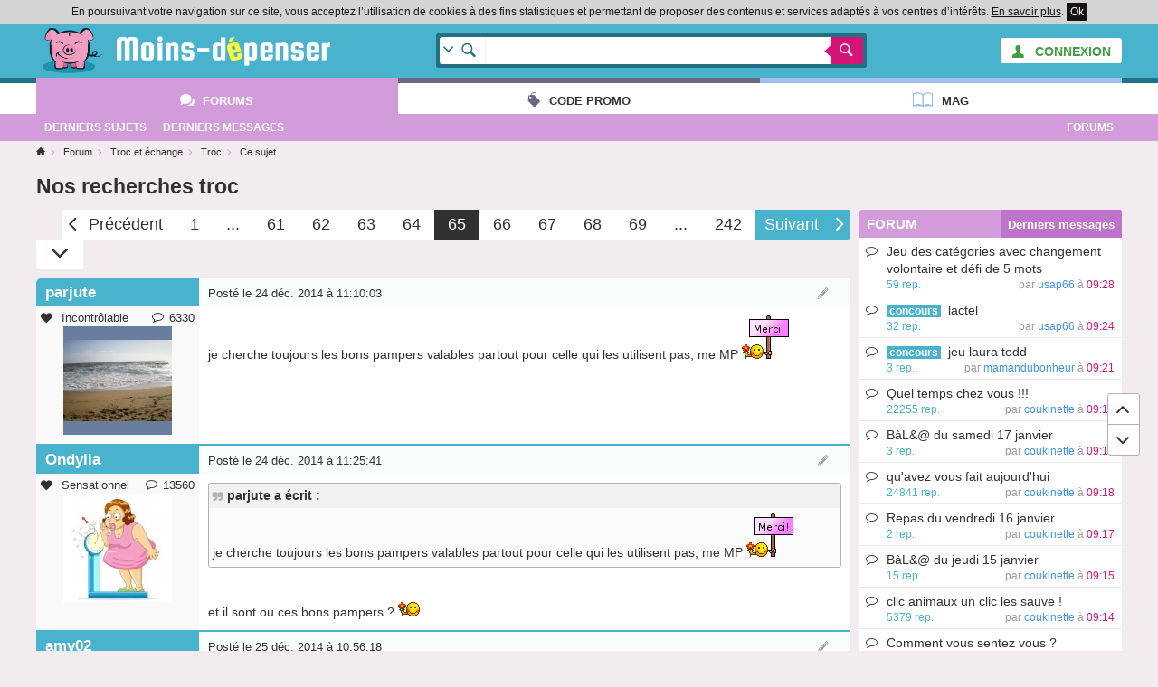

--- FILE ---
content_type: text/html; charset=UTF-8
request_url: https://www.moins-depenser.com/forum/troc-echange/troc/s35432_p65-recherches-troc.html
body_size: 12578
content:
<!DOCTYPE html>
<html lang="fr">
<head>
    <meta charset="utf-8">
    <!--[if IE]>
    <meta http-equiv="X-UA-Compatible" content="IE=edge" />
    <![endif]-->
    <meta http-equiv="Content-type" content="text/html;charset=UTF-8">
    <title>Nos recherches troc : Troc</title>
    <base href="https://www.moins-depenser.com/">
    <meta name="viewport" content="width=device-width, initial-scale=1.0">
    <!--[if lt IE 9]>
      <script src="//html5shiv.googlecode.com/svn/trunk/html5.js" async="async" defer></script>
      <link href="./static/css/style-ie.css?v=1544115891" rel="stylesheet" type="text/css">
    <![endif]-->
    <link href="./static/css/style.css?v=1544115891" rel="stylesheet" type="text/css">
    <link rel="apple-touch-icon" sizes="57x57" href="/static/favicons/apple-touch-icon-57x57.png">
    <link rel="apple-touch-icon" sizes="60x60" href="/static/favicons/apple-touch-icon-60x60.png">
    <link rel="apple-touch-icon" sizes="72x72" href="/static/favicons/apple-touch-icon-72x72.png">
    <link rel="apple-touch-icon" sizes="76x76" href="/static/favicons/apple-touch-icon-76x76.png">
    <link rel="apple-touch-icon" sizes="114x114" href="/static/favicons/apple-touch-icon-114x114.png">
    <link rel="apple-touch-icon" sizes="120x120" href="/static/favicons/apple-touch-icon-120x120.png">
    <link rel="apple-touch-icon" sizes="144x144" href="/static/favicons/apple-touch-icon-144x144.png">
    <link rel="apple-touch-icon" sizes="152x152" href="/static/favicons/apple-touch-icon-152x152.png">
    <link rel="apple-touch-icon" sizes="180x180" href="/static/favicons/apple-touch-icon-180x180.png">
    <link rel="icon" type="image/png" href="/static/favicons/favicon-32x32.png" sizes="32x32">
    <link rel="icon" type="image/png" href="/static/favicons/android-chrome-192x192.png" sizes="192x192">
    <link rel="icon" type="image/png" href="/static/favicons/favicon-96x96.png" sizes="96x96">
    <link rel="icon" type="image/png" href="/static/favicons/favicon-16x16.png" sizes="16x16">
    <link rel="manifest" href="/static/favicons/manifest.json">
    <link rel="shortcut icon" href="/static/favicons/favicon.ico">
    <meta name="apple-mobile-web-app-title" content="Moins-depenser">
    <meta name="application-name" content="Moins-depenser">
    <meta name="msapplication-TileColor" content="#3dabc4">
    <meta name="msapplication-TileImage" content="/static/favicons/mstile-144x144.png">
    <meta name="msapplication-config" content="/static/favicons/browserconfig.xml">
    <meta name="theme-color" content="#3dabc4">
</head>
<body class="forum">

<div class="pop"></div>
<div class="global">
        <div class="cookieloi" id="js-cookieloi">
            En poursuivant votre navigation sur ce site, vous acceptez l’utilisation de cookies à des fins statistiques et permettant de proposer des contenus et services adaptés à vos centres d’intérêts.
            <a href="./vie-privee" class="cookieloi-savoirplus">En savoir plus</a>.
            <a href="#" class="cookieloi-ok" id="js-cookieloi-ok">Ok</a>
        </div>
    <header class="header">
        <div class="header-logo">
            <div class="container container--max">
                <a href="javascript:void(0);" class="header-onglet-xs" id="menu_mobile"></a>
                    <div class="header-member">
                        <a href="./membre/login" class="button bg-light text-success"><i class="icon ico-man"></i><span class="hidden-xs"> CONNEXION</span></a>
                    </div>
                    
                <div class="header-logo-container">
                    <a href="./" class="header-logo-container-link">
                        <img src="./static/images/logox50.png" class="header-logo-mascotte" alt="Mascotte moins-depenser.com">
                        <img src="./static/images/logo_text.png" class="header-logo-imgtext" alt="Mascotte moins-depenser.com">
                    </a>
                    
                </div>
                                                <form action="./search-google" class="head-search-container">
                    <div class="head-search">
                        <div class="head-search-list">
                            <div class="head-search-list-in">
                                <ul>
                                    <li class="head-search-item--all as-current" data-action="./search-google">Tout le site (Google)</li>
                                    <li class="head-search-item--promotion" data-action="./search-google">Boutiques (code promo et deal)</li>
                                    <li class="head-search-item--forum" data-action="./forum/search">Forums (Cherche dans les messages)</li>
                                    <li class="head-search-item--forum" data-action="./forum/search-titre">Forums (Cherche dans les titres)</li>
                                </ul>
                            </div>
                        </div>
                        <div class="head-search-input">
                            <input type="text" name="q" value="">
                        </div>
                        <div class="head-search-button">
                            <button></button>
                            <input type="hidden" name="ie" value="UTF-8">
                            <input type="hidden" name="cx" value="partner-pub-3427237064703977:2029440371">
                            <input type="hidden" name="cof" value="FORID:10">
                        </div>
                    </div>
                </form>
                <div class="clearfix"></div>
            </div>
        </div>
    </header>
        <div class="header-container">
            <nav class="container container--max header-onglet" id="menu_onglet" data-preview-enable="1">
                            <ul>
                <li class="actif forum"><a href="./forum/" data-preview-type="forum"  class="header-onglet-link">Forums</a></li>
                <li class="code-promo"><a href="./code-promo/" class="header-onglet-link">Code promo</a></li>
                <li class="mag"><a href="/mag/" class="header-onglet-link">Mag</a></li>
            </ul>
            </nav>
        </div>
        <nav class="header-menu js-fixed-md">
            <div class="header-menu-inner container container--max" id="js-open-rubrique">
            <ul>
                <li class="pull-right hidden show-sm"><a href="./forum/">Forums</a></li>
                <li><a href="./forum/dernier-sujet.php"><span class="hidden-xs">Derniers </span>sujets</a></li>
                <li><a href="./forum/dernier-message.php"><span class="hidden-xs">Derniers </span>messages</a></li>
            </ul>                            <div class="clear"></div>
            </div>
        </nav>
    <div class="clear"></div>
        <div class="arbo container container--left">
            <div class="arbo-inner">
                <ul class="arbo-list">
                    <li class="arbo-item arbo-item--home"><a href="./"></a></li>
                    <li class="arbo-item" itemscope itemtype="http://data-vocabulary.org/Breadcrumb"><a href="./forum/" itemprop="url"><span itemprop="title">Forum</span></a></li>
                    <li class="arbo-item" itemscope itemtype="http://data-vocabulary.org/Breadcrumb"><a href="./forum/troc-echange/" itemprop="url"><span itemprop="title">Troc et échange</span></a></li>
                    <li class="arbo-item" itemscope itemtype="http://data-vocabulary.org/Breadcrumb"><a href="./forum/troc-echange/troc/" itemprop="url"><span itemprop="title">Troc</span></a></li>
                        <li class="arbo-item arbo-item--action">Ce sujet</li>
                </ul>
            </div>
        </div>
    <div class="header-space"></div>
            
            <div class="container" id="contenu_top"></div>
            
                <div class="container container--left">
        
    <h1 class="h1-forum-sujet h1-noicon">Nos recherches troc</h1>
        
    <div class="grid">
        <div class="sujets-sur grid-md-9">
            
            
            


<div class="pagination pagination--forum"><div><a href="/forum/troc-echange/troc/s35432_p64-recherches-troc.html"><span>Précédent</span>&nbsp;</a><a href="/forum/troc-echange/troc/s35432-recherches-troc.html">1</a><a href="/forum/troc-echange/troc/s35432_p31-recherches-troc.html">...</a><a href="/forum/troc-echange/troc/s35432_p61-recherches-troc.html">61</a><a href="/forum/troc-echange/troc/s35432_p62-recherches-troc.html">62</a><a href="/forum/troc-echange/troc/s35432_p63-recherches-troc.html">63</a><a href="/forum/troc-echange/troc/s35432_p64-recherches-troc.html">64</a><a href="/forum/troc-echange/troc/s35432_p65-recherches-troc.html" class="actif">65</a><a href="/forum/troc-echange/troc/s35432_p66-recherches-troc.html">66</a><a href="/forum/troc-echange/troc/s35432_p67-recherches-troc.html">67</a><a href="/forum/troc-echange/troc/s35432_p68-recherches-troc.html">68</a><a href="/forum/troc-echange/troc/s35432_p69-recherches-troc.html">69</a><a href="/forum/troc-echange/troc/s35432_p156-recherches-troc.html">...</a><a href="/forum/troc-echange/troc/s35432_p242-recherches-troc.html">242</a><a href="/forum/troc-echange/troc/s35432_p66-recherches-troc.html"><span>Suivant</span>&nbsp;</a></div></div><div class="forum-tool">
    <div class="forum-tool-item forum-tool-item--down js-remonter" data-target="#msgLast"></div>
</div>
<div class="clearfix"></div>

<div class="dropdown dropdown-arrow dropdown-panel dropdown-right text-dark" id="js-quote" style="display:none;">Citer ce message</div>
<div class="dropdown dropdown-arrow dropdown-panel dropdown-right text-dark" id="js-warn" style="display:none;">Signaler ce message comme inapproprié</div>
<div class="forum-msg">
    <a id="msg1769052" class="anchor"></a>
    <div class="forum-msg-item forum-msg-item--first">
        <div class="forum-msg-head">
            <div class="forum-msg-avatar-mobile">
                        <img src="https://www.moins-depenser.com/images/avatar/157645.jpg" class="avatar" alt=""><br>
            </div>
            <div class="forum-msg-auteur">
                    <span class="forum-msg-auteur-name">parjute</span>            </div>
            <div class="forum-msg-date">
                <span class="hidden show-sm">Posté</span> le 24 déc. 2014 à 11:10:03
                <div class="pull-right">
                            <a href="#" class="icon ico-write text-grey-dark js-msg-edit" data-id="1769052" data-dropdown-hover="#js-edit"></a> &nbsp;
                </div>
            </div>
        </div>
        <div class="forum-msg-foot">
            <div class="forum-msg-avatar">
                    <div class="forum-msg-status">
    <i class="icon ico-love"></i> Incontrôlable
                            <span title="Ce membre a écrit 6330 messages"><i class="icon ico-comment-line"></i>6330</span>
                    </div>
                        <img src="https://www.moins-depenser.com/images/avatar/157645.jpg" class="avatar" alt="" /><br>
            </div>
            <div class="forum-msg-content">
                <div class="forum-msg-message">
                    
                    
                    je cherche toujours les bons pampers valables partout pour celle qui les utilisent pas, me MP <img src="./images/smiley/merci_fleur.png" alt=""> 
                    
                </div>
            </div>
        </div>
    </div>
    
    <a id="msg1769062" class="anchor"></a>
    <div class="forum-msg-item">
        <div class="forum-msg-head">
            <div class="forum-msg-avatar-mobile">
                        <img src="https://www.moins-depenser.com/images/avatar/564666.jpg" class="avatar" alt=""><br>
            </div>
            <div class="forum-msg-auteur">
                    <span class="forum-msg-auteur-name">Ondylia</span>            </div>
            <div class="forum-msg-date">
                <span class="hidden show-sm">Posté</span> le 24 déc. 2014 à 11:25:41
                <div class="pull-right">
                            <a href="#" class="icon ico-write text-grey-dark js-msg-edit" data-id="1769062" data-dropdown-hover="#js-edit"></a> &nbsp;
                </div>
            </div>
        </div>
        <div class="forum-msg-foot">
            <div class="forum-msg-avatar">
                    <div class="forum-msg-status">
    <i class="icon ico-love"></i> Sensationnel
                            <span title="Ce membre a écrit 13560 messages"><i class="icon ico-comment-line"></i>13560</span>
                    </div>
                        <img src="https://www.moins-depenser.com/images/avatar/564666.jpg" class="avatar" alt="" /><br>
            </div>
            <div class="forum-msg-content">
                <div class="forum-msg-message">
                    
                    
                    <span class="quote"><span class="quote-auteur">parjute a écrit : </span><span class="quote-msg">
je cherche toujours les bons pampers valables partout pour celle qui les utilisent pas, me MP <img src="./images/smiley/merci_fleur.png" alt=""> <br>
</span></span><br>
<br>
et il sont ou ces bons pampers ? <img src="./images/smiley/fleurs.gif" alt=""> <br>

                    
                </div>
            </div>
        </div>
    </div>
    
    <a id="msg1769418" class="anchor"></a>
    <div class="forum-msg-item">
        <div class="forum-msg-head">
            <div class="forum-msg-avatar-mobile">
                        <img src="https://www.moins-depenser.com/images/avatar/337411.jpg" class="avatar" alt=""><br>
            </div>
            <div class="forum-msg-auteur">
                    <span class="forum-msg-auteur-name">amy02</span>            </div>
            <div class="forum-msg-date">
                <span class="hidden show-sm">Posté</span> le 25 déc. 2014 à 10:56:18
                <div class="pull-right">
                            <a href="#" class="icon ico-write text-grey-dark js-msg-edit" data-id="1769418" data-dropdown-hover="#js-edit"></a> &nbsp;
                </div>
            </div>
        </div>
        <div class="forum-msg-foot">
            <div class="forum-msg-avatar">
                    <div class="forum-msg-status">
    Posteur de ouf !!
                            <span title="Ce membre a écrit 4405 messages"><i class="icon ico-comment-line"></i>4405</span>
                    </div>
                        <img src="https://www.moins-depenser.com/images/avatar/337411.jpg" class="avatar" alt="" /><br>
            </div>
            <div class="forum-msg-content">
                <div class="forum-msg-message">
                    
                    
                    <span class="quote"><span class="quote-auteur">mimiauvergne a écrit : </span><span class="quote-msg">
<span class="quote"><span class="quote-auteur">parjute a écrit : </span><span class="quote-msg">
je cherche toujours les bons pampers valables partout pour celle qui les utilisent pas, me MP <img src="./images/smiley/merci_fleur.png" alt=""> <br>
</span></span><br>
<br>
et il sont ou ces bons pampers ? <img src="./images/smiley/fleurs.gif" alt=""> <br>
<br>
</span></span><br>
<br>
Faut être inscrit sur le site Pampers et tu en reçois une fois de temps en temps (mais pas souvent)
                    
                </div>
            </div>
        </div>
    </div>
    
    <a id="msg1769708" class="anchor"></a>
    <div class="forum-msg-item">
        <div class="forum-msg-head">
            <div class="forum-msg-avatar-mobile">
                        <img src="https://www.moins-depenser.com/images/avatar/136121.jpg" class="avatar" alt=""><br>
            </div>
            <div class="forum-msg-auteur">
                    <span class="forum-msg-auteur-name">Timimi</span>            </div>
            <div class="forum-msg-date">
                <span class="hidden show-sm">Posté</span> le 26 déc. 2014 à 11:57:02
                <div class="pull-right">
                            <a href="#" class="icon ico-write text-grey-dark js-msg-edit" data-id="1769708" data-dropdown-hover="#js-edit"></a> &nbsp;
                </div>
            </div>
        </div>
        <div class="forum-msg-foot">
            <div class="forum-msg-avatar">
                    <div class="forum-msg-status">
    Posteur bavard
                            <span title="Ce membre a écrit 2977 messages"><i class="icon ico-comment-line"></i>2977</span>
                    </div>
                        <img src="https://www.moins-depenser.com/images/avatar/136121.jpg" class="avatar" alt="" /><br>
            </div>
            <div class="forum-msg-content">
                <div class="forum-msg-message">
                    
                    
                    Bonjour, <br>
Je recherche, places pour Mesmer à Niort en Février, collier chient (petite gabarit 5 kilos), produits Tupperwares, bijoux fantaisie. 
                    
                </div>
            </div>
        </div>
    </div>
    
    <a id="msg1769709" class="anchor"></a>
    <div class="forum-msg-item">
        <div class="forum-msg-head">
            <div class="forum-msg-avatar-mobile">
                        <img src="https://www.moins-depenser.com/images/avatar/default.png" class="avatar" alt=""><br>
            </div>
            <div class="forum-msg-auteur">
                    <span class="forum-msg-auteur-name">melva_</span>            </div>
            <div class="forum-msg-date">
                <span class="hidden show-sm">Posté</span> le 26 déc. 2014 à 11:58:24
                <div class="pull-right">
                            <a href="#" class="icon ico-write text-grey-dark js-msg-edit" data-id="1769709" data-dropdown-hover="#js-edit"></a> &nbsp;
                </div>
            </div>
        </div>
        <div class="forum-msg-foot">
            <div class="forum-msg-avatar">
                    <div class="forum-msg-status">
    <i class="icon ico-love"></i> Sensationnel
                            <span title="Ce membre a écrit 21807 messages"><i class="icon ico-comment-line"></i>21807</span>
                    </div>
                        <img src="https://www.moins-depenser.com/images/avatar/default.png" class="avatar" alt="" /><br>
            </div>
            <div class="forum-msg-content">
                <div class="forum-msg-message">
                    
                    
                    <span class="quote"><span class="quote-auteur">Timimi a écrit : </span><span class="quote-msg">
Bonjour, <br>
Je recherche, places pour Mesmer à Niort en Février, collier chient (petite gabarit 5 kilos), produits Tupperwares, bijoux fantaisie. <br>
</span></span><br>
<br>
tu recherches quoi en tupperware?
                    
                </div>
            </div>
        </div>
    </div>
    
    <a id="msg1769717" class="anchor"></a>
    <div class="forum-msg-item">
        <div class="forum-msg-head">
            <div class="forum-msg-avatar-mobile">
                        <img src="https://www.moins-depenser.com/images/avatar/440297.jpg" class="avatar" alt=""><br>
            </div>
            <div class="forum-msg-auteur">
                    <span class="forum-msg-auteur-name">mmmanga</span>            </div>
            <div class="forum-msg-date">
                <span class="hidden show-sm">Posté</span> le 26 déc. 2014 à 12:05:50
                <div class="pull-right">
                            <a href="#" class="icon ico-write text-grey-dark js-msg-edit" data-id="1769717" data-dropdown-hover="#js-edit"></a> &nbsp;
                </div>
            </div>
        </div>
        <div class="forum-msg-foot">
            <div class="forum-msg-avatar">
                    <div class="forum-msg-status">
    Posteur bavard
                            <span title="Ce membre a écrit 1364 messages"><i class="icon ico-comment-line"></i>1364</span>
                    </div>
                        <img src="https://www.moins-depenser.com/images/avatar/440297.jpg" class="avatar" alt="" /><br>
            </div>
            <div class="forum-msg-content">
                <div class="forum-msg-message">
                    
                    
                    <span class="quote"><span class="quote-auteur">Timimi a écrit : </span><span class="quote-msg">
Bonjour, <br>
Je recherche, places pour Mesmer à Niort en Février, collier chient (petite gabarit 5 kilos), produits Tupperwares, <strong>bijoux fantaisie</strong>. <br>
</span></span><br>
<br>
Voila ce que je peux te proposer <img src="./images/smiley/youpi.gif" alt=""> <br>
<br>
<div style="text-align:center;width:100%;"><img src="./images/uploadMembre/440297/bon-plan/155822.jpg" alt=""><br>
<img src="./images/uploadMembre/440297/bon-plan/155823.jpg" alt=""><br>
<img src="./images/uploadMembre/440297/bon-plan/155824.jpg" alt=""></div><br>
<br>
Contact moi en message privé si tu es intéressée <img src="./images/smiley/courrier.gif" alt=""> <br>

                    
                </div>
            </div>
        </div>
    </div>
    
    <a id="msg1770247" class="anchor"></a>
    <div class="forum-msg-item">
        <div class="forum-msg-head">
            <div class="forum-msg-avatar-mobile">
                        <img src="https://www.moins-depenser.com/images/avatar/225944.jpg" class="avatar" alt=""><br>
            </div>
            <div class="forum-msg-auteur">
                    <span class="forum-msg-auteur-name">etaketak</span>            </div>
            <div class="forum-msg-date">
                <span class="hidden show-sm">Posté</span> le 27 déc. 2014 à 14:14:27
                <div class="pull-right">
                            <a href="#" class="icon ico-write text-grey-dark js-msg-edit" data-id="1770247" data-dropdown-hover="#js-edit"></a> &nbsp;
                </div>
            </div>
        </div>
        <div class="forum-msg-foot">
            <div class="forum-msg-avatar">
                    <div class="forum-msg-status">
    <i class="icon ico-love"></i> Sensationnel
                            <span title="Ce membre a écrit 12301 messages"><i class="icon ico-comment-line"></i>12301</span>
                    </div>
                        <img src="https://www.moins-depenser.com/images/avatar/225944.jpg" class="avatar" alt="" /><br>
            </div>
            <div class="forum-msg-content">
                <div class="forum-msg-message">
                    
                    
                    Je recherche les livres :<br>
- Le Misanthrope de Molière Collection Carrés classiques Nathan<br>
- Candide ou l'optimisme de Voltaire Collection Classiques et cie Hatier<br>
- Le Colonel Chabert de Balzac Collection Petits classiques Larousse<br>
<img src="./images/smiley/merci_fleur.png" alt=""> <br>
<br>
--- message édité le 27/12/2014 à 17:46:10 par etaketak ---
                    
                </div>
            </div>
        </div>
    </div>
    
    <a id="msg1770250" class="anchor"></a>
    <div class="forum-msg-item">
        <div class="forum-msg-head">
            <div class="forum-msg-avatar-mobile">
                        <img src="https://www.moins-depenser.com/images/avatar/564666.jpg" class="avatar" alt=""><br>
            </div>
            <div class="forum-msg-auteur">
                    <span class="forum-msg-auteur-name">Ondylia</span>            </div>
            <div class="forum-msg-date">
                <span class="hidden show-sm">Posté</span> le 27 déc. 2014 à 14:17:46
                <div class="pull-right">
                            <a href="#" class="icon ico-write text-grey-dark js-msg-edit" data-id="1770250" data-dropdown-hover="#js-edit"></a> &nbsp;
                </div>
            </div>
        </div>
        <div class="forum-msg-foot">
            <div class="forum-msg-avatar">
                    <div class="forum-msg-status">
    <i class="icon ico-love"></i> Sensationnel
                            <span title="Ce membre a écrit 13560 messages"><i class="icon ico-comment-line"></i>13560</span>
                    </div>
                        <img src="https://www.moins-depenser.com/images/avatar/564666.jpg" class="avatar" alt="" /><br>
            </div>
            <div class="forum-msg-content">
                <div class="forum-msg-message">
                    
                    
                    <span class="quote"><span class="quote-auteur">etaketak a écrit : </span><span class="quote-msg">
Je recherche les livres :<br>
- Le Misanthrope de Molière Collection Carrés classiques Nathan<br>
- Candice ou l'optimisme de Voltaire Collection Classiques et cie Hatier<br>
- Le Colonel Chabert de Balzac Collection Petits classiques Larousse<br>
<img src="./images/smiley/merci_fleur.png" alt=""> <br>
</span></span><br>
<br>
Je regarde ça , je pense que cela fait partie des classiques a lire au lycée !! je crois que j'ai du acheter ça pour ma fille !! 
                    
                </div>
            </div>
        </div>
    </div>
    
    <a id="msg1770261" class="anchor"></a>
    <div class="forum-msg-item">
        <div class="forum-msg-head">
            <div class="forum-msg-avatar-mobile">
                        <img src="https://www.moins-depenser.com/images/avatar/225944.jpg" class="avatar" alt=""><br>
            </div>
            <div class="forum-msg-auteur">
                    <span class="forum-msg-auteur-name">etaketak</span>            </div>
            <div class="forum-msg-date">
                <span class="hidden show-sm">Posté</span> le 27 déc. 2014 à 15:10:56
                <div class="pull-right">
                            <a href="#" class="icon ico-write text-grey-dark js-msg-edit" data-id="1770261" data-dropdown-hover="#js-edit"></a> &nbsp;
                </div>
            </div>
        </div>
        <div class="forum-msg-foot">
            <div class="forum-msg-avatar">
                    <div class="forum-msg-status">
    <i class="icon ico-love"></i> Sensationnel
                            <span title="Ce membre a écrit 12301 messages"><i class="icon ico-comment-line"></i>12301</span>
                    </div>
                        <img src="https://www.moins-depenser.com/images/avatar/225944.jpg" class="avatar" alt="" /><br>
            </div>
            <div class="forum-msg-content">
                <div class="forum-msg-message">
                    
                    
                    <span class="quote"><span class="quote-auteur">mimiauvergne a écrit : </span><span class="quote-msg">
<span class="quote"><span class="quote-auteur">etaketak a écrit : </span><span class="quote-msg">
Je recherche les livres :<br>
- Le Misanthrope de Molière Collection Carrés classiques Nathan<br>
- Candice ou l'optimisme de Voltaire Collection Classiques et cie Hatier<br>
- Le Colonel Chabert de Balzac Collection Petits classiques Larousse<br>
<img src="./images/smiley/merci_fleur.png" alt=""> <br>
</span></span><br>
<br>
Je regarde ça , je pense que cela fait partie des classiques a lire au lycée !! je crois que j'ai du acheter ça pour ma fille !! <br>
</span></span><br>
<img src="./images/smiley/merci_fleur.png" alt="">  Mimi, tiens moi informé <img src="./images/smiley/fleurs.gif" alt=""> 
                    
                </div>
            </div>
        </div>
    </div>
    
    <a id="msg1770324" class="anchor"></a>
    <div class="forum-msg-item">
        <div class="forum-msg-head">
            <div class="forum-msg-avatar-mobile">
                        <img src="https://www.moins-depenser.com/images/avatar/237581.png" class="avatar" alt=""><br>
            </div>
            <div class="forum-msg-auteur">
                    <span class="forum-msg-auteur-name">steph23012004</span>            </div>
            <div class="forum-msg-date">
                <span class="hidden show-sm">Posté</span> le 27 déc. 2014 à 16:59:44
                <div class="pull-right">
                            <a href="#" class="icon ico-write text-grey-dark js-msg-edit" data-id="1770324" data-dropdown-hover="#js-edit"></a> &nbsp;
                </div>
            </div>
        </div>
        <div class="forum-msg-foot">
            <div class="forum-msg-avatar">
                    <div class="forum-msg-status">
    <i class="icon ico-love"></i> Incontrôlable
                            <span title="Ce membre a écrit 9191 messages"><i class="icon ico-comment-line"></i>9191</span>
                    </div>
                        <img src="https://www.moins-depenser.com/images/avatar/237581.png" class="avatar" alt="" /><br>
            </div>
            <div class="forum-msg-content">
                <div class="forum-msg-message">
                    
                    
                    <span class="quote"><span class="quote-auteur">etaketak a écrit : </span><span class="quote-msg">
Je recherche les livres :<br>
- Le Misanthrope de Molière Collection Carrés classiques Nathan<br>
- Candice ou l'optimisme de Voltaire Collection Classiques et cie Hatier<br>
- Le Colonel Chabert de Balzac Collection Petits classiques Larousse<br>
<img src="./images/smiley/merci_fleur.png" alt=""> <br>
</span></span><br>
Il me semble que c'est candide ou l'optimisme non? J'ai lu ça au lycée mais je ne l'ai plus.
                    
                </div>
            </div>
        </div>
    </div>
    
    <a id="msg1770328" class="anchor"></a>
    <div class="forum-msg-item">
        <div class="forum-msg-head">
            <div class="forum-msg-avatar-mobile">
                        <img src="https://www.moins-depenser.com/images/avatar/564666.jpg" class="avatar" alt=""><br>
            </div>
            <div class="forum-msg-auteur">
                    <span class="forum-msg-auteur-name">Ondylia</span>            </div>
            <div class="forum-msg-date">
                <span class="hidden show-sm">Posté</span> le 27 déc. 2014 à 17:02:46
                <div class="pull-right">
                            <a href="#" class="icon ico-write text-grey-dark js-msg-edit" data-id="1770328" data-dropdown-hover="#js-edit"></a> &nbsp;
                </div>
            </div>
        </div>
        <div class="forum-msg-foot">
            <div class="forum-msg-avatar">
                    <div class="forum-msg-status">
    <i class="icon ico-love"></i> Sensationnel
                            <span title="Ce membre a écrit 13560 messages"><i class="icon ico-comment-line"></i>13560</span>
                    </div>
                        <img src="https://www.moins-depenser.com/images/avatar/564666.jpg" class="avatar" alt="" /><br>
            </div>
            <div class="forum-msg-content">
                <div class="forum-msg-message">
                    
                    
                    <span class="quote"><span class="quote-auteur">etaketak a écrit : </span><span class="quote-msg">
<span class="quote"><span class="quote-auteur">mimiauvergne a écrit : </span><span class="quote-msg">
<span class="quote"><span class="quote-auteur">etaketak a écrit : </span><span class="quote-msg">
Je recherche les livres :<br>
- Le Misanthrope de Molière Collection Carrés classiques Nathan<br>
- Candice ou l'optimisme de Voltaire Collection Classiques et cie Hatier<br>
- Le Colonel Chabert de Balzac Collection Petits classiques Larousse<br>
<img src="./images/smiley/merci_fleur.png" alt=""> <br>
</span></span><br>
<br>
Je regarde ça , je pense que cela fait partie des classiques a lire au lycée !! je crois que j'ai du acheter ça pour ma fille !! <br>
</span></span><br>
<img src="./images/smiley/merci_fleur.png" alt="">  Mimi, tiens moi informé <img src="./images/smiley/fleurs.gif" alt=""> <br>
</span></span><br>
<br>
Désolée , je viens de regarder , j'ai pas mal de classiques imposés mais pas ceux là !! <img src="./images/smiley/pleure_fort.gif" alt=""> <img src="./images/smiley/pleure_fort.gif" alt="">  
                    
                </div>
            </div>
        </div>
    </div>
    
    <a id="msg1770363" class="anchor"></a>
    <div class="forum-msg-item">
        <div class="forum-msg-head">
            <div class="forum-msg-avatar-mobile">
                        <img src="https://www.moins-depenser.com/images/avatar/225944.jpg" class="avatar" alt=""><br>
            </div>
            <div class="forum-msg-auteur">
                    <span class="forum-msg-auteur-name">etaketak</span>            </div>
            <div class="forum-msg-date">
                <span class="hidden show-sm">Posté</span> le 27 déc. 2014 à 17:47:46
                <div class="pull-right">
                            <a href="#" class="icon ico-write text-grey-dark js-msg-edit" data-id="1770363" data-dropdown-hover="#js-edit"></a> &nbsp;
                </div>
            </div>
        </div>
        <div class="forum-msg-foot">
            <div class="forum-msg-avatar">
                    <div class="forum-msg-status">
    <i class="icon ico-love"></i> Sensationnel
                            <span title="Ce membre a écrit 12301 messages"><i class="icon ico-comment-line"></i>12301</span>
                    </div>
                        <img src="https://www.moins-depenser.com/images/avatar/225944.jpg" class="avatar" alt="" /><br>
            </div>
            <div class="forum-msg-content">
                <div class="forum-msg-message">
                    
                    
                    <span class="quote"><span class="quote-auteur">steph23012004 a écrit : </span><span class="quote-msg">
<span class="quote"><span class="quote-auteur">etaketak a écrit : </span><span class="quote-msg">
Je recherche les livres :<br>
- Le Misanthrope de Molière Collection Carrés classiques Nathan<br>
- Candice ou l'optimisme de Voltaire Collection Classiques et cie Hatier<br>
- Le Colonel Chabert de Balzac Collection Petits classiques Larousse<br>
<img src="./images/smiley/merci_fleur.png" alt=""> <br>
</span></span><br>
Il me semble que c'est candide ou l'optimisme non? J'ai lu ça au lycée mais je ne l'ai plus.<br>
</span></span><br>
Effectivement Stéphanie, me suis trompée, c'est Candide et non Candice <img src="./images/smiley/rigolefort.png" style="width:20px;height:20px;" alt=""> 
                    
                </div>
            </div>
        </div>
    </div>
    
    <a id="msg1770364" class="anchor"></a>
    <div class="forum-msg-item">
        <div class="forum-msg-head">
            <div class="forum-msg-avatar-mobile">
                        <img src="https://www.moins-depenser.com/images/avatar/225944.jpg" class="avatar" alt=""><br>
            </div>
            <div class="forum-msg-auteur">
                    <span class="forum-msg-auteur-name">etaketak</span>            </div>
            <div class="forum-msg-date">
                <span class="hidden show-sm">Posté</span> le 27 déc. 2014 à 17:48:31
                <div class="pull-right">
                            <a href="#" class="icon ico-write text-grey-dark js-msg-edit" data-id="1770364" data-dropdown-hover="#js-edit"></a> &nbsp;
                </div>
            </div>
        </div>
        <div class="forum-msg-foot">
            <div class="forum-msg-avatar">
                    <div class="forum-msg-status">
    <i class="icon ico-love"></i> Sensationnel
                            <span title="Ce membre a écrit 12301 messages"><i class="icon ico-comment-line"></i>12301</span>
                    </div>
                        <img src="https://www.moins-depenser.com/images/avatar/225944.jpg" class="avatar" alt="" /><br>
            </div>
            <div class="forum-msg-content">
                <div class="forum-msg-message">
                    
                    
                    <span class="quote"><span class="quote-auteur">mimiauvergne a écrit : </span><span class="quote-msg">
<span class="quote"><span class="quote-auteur">etaketak a écrit : </span><span class="quote-msg">
<span class="quote"><span class="quote-auteur">mimiauvergne a écrit : </span><span class="quote-msg">
<span class="quote"><span class="quote-auteur">etaketak a écrit : </span><span class="quote-msg">
Je recherche les livres :<br>
- Le Misanthrope de Molière Collection Carrés classiques Nathan<br>
- Candice ou l'optimisme de Voltaire Collection Classiques et cie Hatier<br>
- Le Colonel Chabert de Balzac Collection Petits classiques Larousse<br>
<img src="./images/smiley/merci_fleur.png" alt=""> <br>
</span></span><br>
<br>
Je regarde ça , je pense que cela fait partie des classiques a lire au lycée !! je crois que j'ai du acheter ça pour ma fille !! <br>
</span></span><br>
<img src="./images/smiley/merci_fleur.png" alt="">  Mimi, tiens moi informé <img src="./images/smiley/fleurs.gif" alt=""> <br>
</span></span><br>
<br>
Désolée , je viens de regarder , j'ai pas mal de classiques imposés mais pas ceux là !! <img src="./images/smiley/pleure_fort.gif" alt=""> <img src="./images/smiley/pleure_fort.gif" alt="">  <br>
</span></span><br>
Merci Mimi d'avoir pris le temps de regarder <img src="./images/smiley/fleurs.gif" alt=""> 
                    
                </div>
            </div>
        </div>
    </div>
    
    <a id="msg1770365" class="anchor"></a>
    <div class="forum-msg-item">
        <div class="forum-msg-head">
            <div class="forum-msg-avatar-mobile">
                        <img src="https://www.moins-depenser.com/images/avatar/237581.png" class="avatar" alt=""><br>
            </div>
            <div class="forum-msg-auteur">
                    <span class="forum-msg-auteur-name">steph23012004</span>            </div>
            <div class="forum-msg-date">
                <span class="hidden show-sm">Posté</span> le 27 déc. 2014 à 17:49:58
                <div class="pull-right">
                            <a href="#" class="icon ico-write text-grey-dark js-msg-edit" data-id="1770365" data-dropdown-hover="#js-edit"></a> &nbsp;
                </div>
            </div>
        </div>
        <div class="forum-msg-foot">
            <div class="forum-msg-avatar">
                    <div class="forum-msg-status">
    <i class="icon ico-love"></i> Incontrôlable
                            <span title="Ce membre a écrit 9191 messages"><i class="icon ico-comment-line"></i>9191</span>
                    </div>
                        <img src="https://www.moins-depenser.com/images/avatar/237581.png" class="avatar" alt="" /><br>
            </div>
            <div class="forum-msg-content">
                <div class="forum-msg-message">
                    
                    
                    <span class="quote"><span class="quote-auteur">etaketak a écrit : </span><span class="quote-msg">
<span class="quote"><span class="quote-auteur">steph23012004 a écrit : </span><span class="quote-msg">
<span class="quote"><span class="quote-auteur">etaketak a écrit : </span><span class="quote-msg">
Je recherche les livres :<br>
- Le Misanthrope de Molière Collection Carrés classiques Nathan<br>
- Candice ou l'optimisme de Voltaire Collection Classiques et cie Hatier<br>
- Le Colonel Chabert de Balzac Collection Petits classiques Larousse<br>
<img src="./images/smiley/merci_fleur.png" alt=""> <br>
</span></span><br>
Il me semble que c'est candide ou l'optimisme non? J'ai lu ça au lycée mais je ne l'ai plus.<br>
</span></span><br>
Effectivement Stéphanie, me suis trompée, c'est Candide et non Candice <img src="./images/smiley/rigolefort.png" style="width:20px;height:20px;" alt=""> <br>
</span></span><br>
Purée je suis contente toute mes neurones ne sont pas grillées parce que le lycée ça remonte loin pour moi<img src="./images/smiley/lol2.gif" alt=""> 
                    
                </div>
            </div>
        </div>
    </div>
    
    <a id="msg1770687" class="anchor"></a>
    <div class="forum-msg-item">
        <div class="forum-msg-head">
            <div class="forum-msg-avatar-mobile">
                        <img src="https://www.moins-depenser.com/images/avatar/403346.jpg" class="avatar" alt=""><br>
            </div>
            <div class="forum-msg-auteur">
                    <span class="forum-msg-auteur-name">Allobroge</span>            </div>
            <div class="forum-msg-date">
                <span class="hidden show-sm">Posté</span> le 28 déc. 2014 à 09:41:15
                <div class="pull-right">
                            <a href="#" class="icon ico-write text-grey-dark js-msg-edit" data-id="1770687" data-dropdown-hover="#js-edit"></a> &nbsp;
                </div>
            </div>
        </div>
        <div class="forum-msg-foot">
            <div class="forum-msg-avatar">
                    <div class="forum-msg-status">
    <i class="icon ico-love"></i> Sensationnel
                            <span title="Ce membre a écrit 20820 messages"><i class="icon ico-comment-line"></i>20820</span>
                    </div>
                        <img src="https://www.moins-depenser.com/images/avatar/403346.jpg" class="avatar" alt="" /><br>
            </div>
            <div class="forum-msg-content">
                <div class="forum-msg-message">
                    
                    
                    Coucou, je recherche des <strong>figurines skylanders</strong><br>
<img src="./images/smiley/merci_fleur.png" alt=""> 
                    
                </div>
            </div>
        </div>
    </div>
    
    <a id="msg1770694" class="anchor"></a>
    <div class="forum-msg-item">
        <div class="forum-msg-head">
            <div class="forum-msg-avatar-mobile">
                        <img src="https://www.moins-depenser.com/images/avatar/564666.jpg" class="avatar" alt=""><br>
            </div>
            <div class="forum-msg-auteur">
                    <span class="forum-msg-auteur-name">Ondylia</span>            </div>
            <div class="forum-msg-date">
                <span class="hidden show-sm">Posté</span> le 28 déc. 2014 à 10:02:35
                <div class="pull-right">
                            <a href="#" class="icon ico-write text-grey-dark js-msg-edit" data-id="1770694" data-dropdown-hover="#js-edit"></a> &nbsp;
                </div>
            </div>
        </div>
        <div class="forum-msg-foot">
            <div class="forum-msg-avatar">
                    <div class="forum-msg-status">
    <i class="icon ico-love"></i> Sensationnel
                            <span title="Ce membre a écrit 13560 messages"><i class="icon ico-comment-line"></i>13560</span>
                    </div>
                        <img src="https://www.moins-depenser.com/images/avatar/564666.jpg" class="avatar" alt="" /><br>
            </div>
            <div class="forum-msg-content">
                <div class="forum-msg-message">
                    
                    
                    <span class="quote"><span class="quote-auteur">Allobroge a écrit : </span><span class="quote-msg">
Coucou, je recherche des <strong>figurines skylanders</strong><br>
<img src="./images/smiley/merci_fleur.png" alt=""> <br>
</span></span><br>
<br>
Hello je ne sais pas trop de quoi il s'agit mais je viens d'en voir une ds la liste de francoise31  &quot;Ma liste de troc&quot; 
                    
                </div>
            </div>
        </div>
    </div>
    
    <a id="msg1770706" class="anchor"></a>
    <div class="forum-msg-item">
        <div class="forum-msg-head">
            <div class="forum-msg-avatar-mobile">
                        <img src="https://www.moins-depenser.com/images/avatar/403346.jpg" class="avatar" alt=""><br>
            </div>
            <div class="forum-msg-auteur">
                    <span class="forum-msg-auteur-name">Allobroge</span>            </div>
            <div class="forum-msg-date">
                <span class="hidden show-sm">Posté</span> le 28 déc. 2014 à 10:31:13
                <div class="pull-right">
                            <a href="#" class="icon ico-write text-grey-dark js-msg-edit" data-id="1770706" data-dropdown-hover="#js-edit"></a> &nbsp;
                </div>
            </div>
        </div>
        <div class="forum-msg-foot">
            <div class="forum-msg-avatar">
                    <div class="forum-msg-status">
    <i class="icon ico-love"></i> Sensationnel
                            <span title="Ce membre a écrit 20820 messages"><i class="icon ico-comment-line"></i>20820</span>
                    </div>
                        <img src="https://www.moins-depenser.com/images/avatar/403346.jpg" class="avatar" alt="" /><br>
            </div>
            <div class="forum-msg-content">
                <div class="forum-msg-message">
                    
                    
                    <span class="quote"><span class="quote-auteur">mimiauvergne a écrit : </span><span class="quote-msg">
<span class="quote"><span class="quote-auteur">Allobroge a écrit : </span><span class="quote-msg">
Coucou, je recherche des <strong>figurines skylanders</strong><br>
<img src="./images/smiley/merci_fleur.png" alt=""> <br>
</span></span><br>
<br>
Hello je ne sais pas trop de quoi il s'agit mais je viens d'en voir une ds la liste de francoise31  &quot;Ma liste de troc&quot; <br>
</span></span><br>
<img src="./images/smiley/merci_fleur.png" alt=""> oui c'est ça que je recherche <img src="./images/smiley/fleurs.gif" alt=""> <img src="./images/smiley/rigole.png" style="width:20px;height:20px;" alt=""> 
                    
                </div>
            </div>
        </div>
    </div>
    
    <a id="msg1775954" class="anchor"></a>
    <div class="forum-msg-item">
        <div class="forum-msg-head">
            <div class="forum-msg-avatar-mobile">
                        <img src="https://www.moins-depenser.com/images/avatar/default.png" class="avatar" alt=""><br>
            </div>
            <div class="forum-msg-auteur">
                    <span class="forum-msg-auteur-name">Ghashnarb</span>            </div>
            <div class="forum-msg-date">
                <span class="hidden show-sm">Posté</span> le 3 janv. 2015 à 16:27:43
                <div class="pull-right">
                            <a href="#" class="icon ico-write text-grey-dark js-msg-edit" data-id="1775954" data-dropdown-hover="#js-edit"></a> &nbsp;
                </div>
            </div>
        </div>
        <div class="forum-msg-foot">
            <div class="forum-msg-avatar">
                    <div class="forum-msg-status">
    <i class="icon ico-love"></i> Sensationnel
                            <span title="Ce membre a écrit 11636 messages"><i class="icon ico-comment-line"></i>11636</span>
                    </div>
                        <img src="https://www.moins-depenser.com/images/avatar/default.png" class="avatar" alt="" /><br>
            </div>
            <div class="forum-msg-content">
                <div class="forum-msg-message">
                    
                    
                    je cherche un calendrier éphéméride de 2015 ceux qu'ont mets sur un socle en bois ou un site ou je pourrais en trouver un a un prix correct 
                    
                </div>
            </div>
        </div>
    </div>
    
    <a id="msg1775974" class="anchor"></a>
    <div class="forum-msg-item">
        <div class="forum-msg-head">
            <div class="forum-msg-avatar-mobile">
                        <img src="https://www.moins-depenser.com/images/avatar/49706.jpg" class="avatar" alt=""><br>
            </div>
            <div class="forum-msg-auteur">
                    <span class="forum-msg-auteur-name">laura</span>            </div>
            <div class="forum-msg-date">
                <span class="hidden show-sm">Posté</span> le 3 janv. 2015 à 16:57:48
                <div class="pull-right">
                            <a href="#" class="icon ico-write text-grey-dark js-msg-edit" data-id="1775974" data-dropdown-hover="#js-edit"></a> &nbsp;
                </div>
            </div>
        </div>
        <div class="forum-msg-foot">
            <div class="forum-msg-avatar">
                    <div class="forum-msg-status">
    <i class="icon ico-love"></i> Incontrôlable
                            <span title="Ce membre a écrit 8765 messages"><i class="icon ico-comment-line"></i>8765</span>
                    </div>
                        <img src="https://www.moins-depenser.com/images/avatar/49706.jpg" class="avatar" alt="" /><br>
            </div>
            <div class="forum-msg-content">
                <div class="forum-msg-message">
                    
                    
                    <span class="quote"><span class="quote-auteur">MOTO17 a écrit : </span><span class="quote-msg">
je cherche un calendrier éphéméride de 2015 ceux qu'ont mets sur un socle en bois ou un site ou je pourrais en trouver un a un prix correct <br>
</span></span><br>
A Auchan il sont a 1€50
                    
                </div>
            </div>
        </div>
    </div>
    
    <a id="msg1775981" class="anchor"></a>
    <div class="forum-msg-item">
        <div class="forum-msg-head">
            <div class="forum-msg-avatar-mobile">
                        <img src="https://www.moins-depenser.com/images/avatar/default.png" class="avatar" alt=""><br>
            </div>
            <div class="forum-msg-auteur">
                    <span class="forum-msg-auteur-name">mariffnou22</span>            </div>
            <div class="forum-msg-date">
                <span class="hidden show-sm">Posté</span> le 3 janv. 2015 à 17:02:10
                <div class="pull-right">
                            <a href="#" class="icon ico-write text-grey-dark js-msg-edit" data-id="1775981" data-dropdown-hover="#js-edit"></a> &nbsp;
                </div>
            </div>
        </div>
        <div class="forum-msg-foot">
            <div class="forum-msg-avatar">
                    <div class="forum-msg-status">
    Petit nouveau                        <span title="Ce membre a écrit 73 messages"><i class="icon ico-comment-line"></i>73</span>
                    </div>
                        <img src="https://www.moins-depenser.com/images/avatar/default.png" class="avatar" alt="" /><br>
            </div>
            <div class="forum-msg-content">
                <div class="forum-msg-message">
                    
                    
                    Chez Mex +, ils sont à 0.50 €................
                    
                </div>
            </div>
        </div>
    </div>
    
    <a id="msg1775982" class="anchor"></a>
    <div class="forum-msg-item">
        <div class="forum-msg-head">
            <div class="forum-msg-avatar-mobile">
                        <img src="https://www.moins-depenser.com/images/avatar/default.png" class="avatar" alt=""><br>
            </div>
            <div class="forum-msg-auteur">
                    <span class="forum-msg-auteur-name">mariffnou22</span>            </div>
            <div class="forum-msg-date">
                <span class="hidden show-sm">Posté</span> le 3 janv. 2015 à 17:02:35
                <div class="pull-right">
                            <a href="#" class="icon ico-write text-grey-dark js-msg-edit" data-id="1775982" data-dropdown-hover="#js-edit"></a> &nbsp;
                </div>
            </div>
        </div>
        <div class="forum-msg-foot">
            <div class="forum-msg-avatar">
                    <div class="forum-msg-status">
    Petit nouveau                        <span title="Ce membre a écrit 73 messages"><i class="icon ico-comment-line"></i>73</span>
                    </div>
                        <img src="https://www.moins-depenser.com/images/avatar/default.png" class="avatar" alt="" /><br>
            </div>
            <div class="forum-msg-content">
                <div class="forum-msg-message">
                    
                    
                    <span class="quote"><span class="quote-auteur">mariffnou22 a écrit : </span><span class="quote-msg">
Chez Max +, ils sont à 0.50 €................<br>
</span></span><br>

                    
                </div>
            </div>
        </div>
    </div>
    
    <a id="msg1775991" class="anchor"></a>
    <div class="forum-msg-item">
        <div class="forum-msg-head">
            <div class="forum-msg-avatar-mobile">
                        <img src="https://www.moins-depenser.com/images/avatar/109976.jpg" class="avatar" alt=""><br>
            </div>
            <div class="forum-msg-auteur">
                    <span class="forum-msg-auteur-name">lauretest_8535</span>            </div>
            <div class="forum-msg-date">
                <span class="hidden show-sm">Posté</span> le 3 janv. 2015 à 17:23:43
                <div class="pull-right">
                            <a href="#" class="icon ico-write text-grey-dark js-msg-edit" data-id="1775991" data-dropdown-hover="#js-edit"></a> &nbsp;
                </div>
            </div>
        </div>
        <div class="forum-msg-foot">
            <div class="forum-msg-avatar">
                    <div class="forum-msg-status">
    Posteur de ouf !!
                            <span title="Ce membre a écrit 4186 messages"><i class="icon ico-comment-line"></i>4186</span>
                    </div>
                        <img src="https://www.moins-depenser.com/images/avatar/109976.jpg" class="avatar" alt="" /><br>
            </div>
            <div class="forum-msg-content">
                <div class="forum-msg-message">
                    
                    
                    Je recherche un joli vanity !
                    
                </div>
            </div>
        </div>
    </div>
    
    <a id="msg1775996" class="anchor"></a>
    <div class="forum-msg-item">
        <div class="forum-msg-head">
            <div class="forum-msg-avatar-mobile">
                        <img src="https://www.moins-depenser.com/images/avatar/default.png" class="avatar" alt=""><br>
            </div>
            <div class="forum-msg-auteur">
                    <span class="forum-msg-auteur-name">Ghashnarb</span>            </div>
            <div class="forum-msg-date">
                <span class="hidden show-sm">Posté</span> le 3 janv. 2015 à 17:28:39
                <div class="pull-right">
                            <a href="#" class="icon ico-write text-grey-dark js-msg-edit" data-id="1775996" data-dropdown-hover="#js-edit"></a> &nbsp;
                </div>
            </div>
        </div>
        <div class="forum-msg-foot">
            <div class="forum-msg-avatar">
                    <div class="forum-msg-status">
    <i class="icon ico-love"></i> Sensationnel
                            <span title="Ce membre a écrit 11636 messages"><i class="icon ico-comment-line"></i>11636</span>
                    </div>
                        <img src="https://www.moins-depenser.com/images/avatar/default.png" class="avatar" alt="" /><br>
            </div>
            <div class="forum-msg-content">
                <div class="forum-msg-message">
                    
                    
                    <span class="quote"><span class="quote-auteur">laura a écrit : </span><span class="quote-msg">
<span class="quote"><span class="quote-auteur">MOTO17 a écrit : </span><span class="quote-msg">
je cherche un calendrier éphéméride de 2015 ceux qu'ont mets sur un socle en bois ou un site ou je pourrais en trouver un a un prix correct <br>
</span></span><br>
A Auchan il sont a 1€50<br>
</span></span><br>
merci je dois y aller mercredi je regarderais  
                    
                </div>
            </div>
        </div>
    </div>
    
    <a id="msg1776099" class="anchor"></a>
    <div class="forum-msg-item">
        <div class="forum-msg-head">
            <div class="forum-msg-avatar-mobile">
                        <img src="https://www.moins-depenser.com/images/avatar/34124.jpg" class="avatar" alt=""><br>
            </div>
            <div class="forum-msg-auteur">
                    <span class="forum-msg-auteur-name">soaleas</span>            </div>
            <div class="forum-msg-date">
                <span class="hidden show-sm">Posté</span> le 3 janv. 2015 à 19:17:53
                <div class="pull-right">
                            <a href="#" class="icon ico-write text-grey-dark js-msg-edit" data-id="1776099" data-dropdown-hover="#js-edit"></a> &nbsp;
                </div>
            </div>
        </div>
        <div class="forum-msg-foot">
            <div class="forum-msg-avatar">
                    <div class="forum-msg-status">
    Posteur bavard
                            <span title="Ce membre a écrit 2980 messages"><i class="icon ico-comment-line"></i>2980</span>
                    </div>
                        <img src="https://www.moins-depenser.com/images/avatar/34124.jpg" class="avatar" alt="" /><br>
            </div>
            <div class="forum-msg-content">
                <div class="forum-msg-message">
                    
                    
                    <span class="quote"><span class="quote-auteur">lauretest_8535 a écrit : </span><span class="quote-msg">
Je recherche un joli vanity !<br>
</span></span><br>
<br>
<img src="./images/uploadMembre/34124/bon-plan/156230.jpg" alt=""><br>
<br>
il est neuf
                    
                </div>
            </div>
        </div>
    </div>
    
    <a id="msg1776106" class="anchor"></a>
    <div class="forum-msg-item">
        <div class="forum-msg-head">
            <div class="forum-msg-avatar-mobile">
                        <img src="https://www.moins-depenser.com/images/avatar/109976.jpg" class="avatar" alt=""><br>
            </div>
            <div class="forum-msg-auteur">
                    <span class="forum-msg-auteur-name">lauretest_8535</span>            </div>
            <div class="forum-msg-date">
                <span class="hidden show-sm">Posté</span> le 3 janv. 2015 à 19:31:53
                <div class="pull-right">
                            <a href="#" class="icon ico-write text-grey-dark js-msg-edit" data-id="1776106" data-dropdown-hover="#js-edit"></a> &nbsp;
                </div>
            </div>
        </div>
        <div class="forum-msg-foot">
            <div class="forum-msg-avatar">
                    <div class="forum-msg-status">
    Posteur de ouf !!
                            <span title="Ce membre a écrit 4186 messages"><i class="icon ico-comment-line"></i>4186</span>
                    </div>
                        <img src="https://www.moins-depenser.com/images/avatar/109976.jpg" class="avatar" alt="" /><br>
            </div>
            <div class="forum-msg-content">
                <div class="forum-msg-message">
                    
                    
                    <span class="quote"><span class="quote-auteur">soaleas a écrit : </span><span class="quote-msg">
<span class="quote"><span class="quote-auteur">lauretest_8535 a écrit : </span><span class="quote-msg">
Je recherche un joli vanity !<br>
</span></span><br>
<br>
<img src="./images/uploadMembre/34124/bon-plan/156230.jpg" alt=""><br>
<br>
il est neuf<br>
</span></span><br>
Tu peux me donner ses dimensions ? a t il des rangements ? Dans l'idéal je recherche celui que l'on peut avoir en cadeau avec Pierre Ricaud donc si quelqu'un passe une commande dites moi <img src="./images/uploadMembre/109976/bon-plan/156231.jpg" alt="">
                    
                </div>
            </div>
        </div>
    </div>
    
    <a id="msg1776175" class="anchor"></a>
    <div class="forum-msg-item">
        <div class="forum-msg-head">
            <div class="forum-msg-avatar-mobile">
                        <img src="https://www.moins-depenser.com/images/avatar/440297.jpg" class="avatar" alt=""><br>
            </div>
            <div class="forum-msg-auteur">
                    <span class="forum-msg-auteur-name">mmmanga</span>            </div>
            <div class="forum-msg-date">
                <span class="hidden show-sm">Posté</span> le 3 janv. 2015 à 20:29:58
                <div class="pull-right">
                            <a href="#" class="icon ico-write text-grey-dark js-msg-edit" data-id="1776175" data-dropdown-hover="#js-edit"></a> &nbsp;
                </div>
            </div>
        </div>
        <div class="forum-msg-foot">
            <div class="forum-msg-avatar">
                    <div class="forum-msg-status">
    Posteur bavard
                            <span title="Ce membre a écrit 1364 messages"><i class="icon ico-comment-line"></i>1364</span>
                    </div>
                        <img src="https://www.moins-depenser.com/images/avatar/440297.jpg" class="avatar" alt="" /><br>
            </div>
            <div class="forum-msg-content">
                <div class="forum-msg-message">
                    
                    
                    <div style="text-align:center;width:100%;"><img src="./images/smiley/ola.gif" alt=""> <br>
<br>
Je suis à la recherche de la nouvelle collection de <span style="color:#0000BF;">feves asterix et le domaine des dieux</span><br>
<br>
<img src="./images/uploadMembre/440297/bon-plan/156239.jpg" alt=""><br>
<br>
<strong><span style="color:#FF0000;">J AI TOUTES LES FEVES - JE NE CHERCHE PLUS</span></strong><br>
<br>
<img src="./images/smiley/ola.gif" alt=""> </div><br>
<br>
--- message édité le 18/01/2015 à 10:07:26 par mmmanga ---
                    
                </div>
            </div>
        </div>
    </div>
    
    <a id="msg1776263" class="anchor"></a>
    <div class="forum-msg-item">
        <div class="forum-msg-head">
            <div class="forum-msg-avatar-mobile">
                        <img src="https://www.moins-depenser.com/images/avatar/275944.jpg" class="avatar" alt=""><br>
            </div>
            <div class="forum-msg-auteur">
                    <span class="forum-msg-auteur-name">aurily</span>            </div>
            <div class="forum-msg-date">
                <span class="hidden show-sm">Posté</span> le 3 janv. 2015 à 22:00:22
                <div class="pull-right">
                            <a href="#" class="icon ico-write text-grey-dark js-msg-edit" data-id="1776263" data-dropdown-hover="#js-edit"></a> &nbsp;
                </div>
            </div>
        </div>
        <div class="forum-msg-foot">
            <div class="forum-msg-avatar">
                    <div class="forum-msg-status">
    Posteur bavard
                            <span title="Ce membre a écrit 2631 messages"><i class="icon ico-comment-line"></i>2631</span>
                    </div>
                        <img src="https://www.moins-depenser.com/images/avatar/275944.jpg" class="avatar" alt="" /><br>
            </div>
            <div class="forum-msg-content">
                <div class="forum-msg-message">
                    
                    
                    <span class="quote"><span class="quote-auteur">Allobroge a écrit : </span><span class="quote-msg">
Coucou, je recherche des <strong>figurines skylanders</strong><br>
<img src="./images/smiley/merci_fleur.png" alt=""> <br>
</span></span><br>
<br>
J'ai celui ci, a gauche :<br>
<img src="./images/uploadMembre/275944/bon-plan/156244.jpg" alt="">
                    
                </div>
            </div>
        </div>
    </div>
    
    <a id="msg1776519" class="anchor"></a>
    <div class="forum-msg-item">
        <div class="forum-msg-head">
            <div class="forum-msg-avatar-mobile">
                        <img src="https://www.moins-depenser.com/images/avatar/275944.jpg" class="avatar" alt=""><br>
            </div>
            <div class="forum-msg-auteur">
                    <span class="forum-msg-auteur-name">aurily</span>            </div>
            <div class="forum-msg-date">
                <span class="hidden show-sm">Posté</span> le 4 janv. 2015 à 11:50:07
                <div class="pull-right">
                            <a href="#" class="icon ico-write text-grey-dark js-msg-edit" data-id="1776519" data-dropdown-hover="#js-edit"></a> &nbsp;
                </div>
            </div>
        </div>
        <div class="forum-msg-foot">
            <div class="forum-msg-avatar">
                    <div class="forum-msg-status">
    Posteur bavard
                            <span title="Ce membre a écrit 2631 messages"><i class="icon ico-comment-line"></i>2631</span>
                    </div>
                        <img src="https://www.moins-depenser.com/images/avatar/275944.jpg" class="avatar" alt="" /><br>
            </div>
            <div class="forum-msg-content">
                <div class="forum-msg-message">
                    
                    
                    <span class="quote"><span class="quote-auteur">mmmanga a écrit : </span><span class="quote-msg">
je recherche Baume Après-Rasage Cade de chez l'Occitane tube ou échantillon<br>
<br>
je vous met en photo ma demande<br>
<br>
<div style="text-align:center;width:100%;"><img src="./images/uploadMembre/440297/bon-plan/155455.jpg" alt=""></div><br>
<br>
<img src="./images/smiley/merci_fleur.png" alt="">  à celles et ceux qui m'aideront<br>
</span></span><br>
<br>
J'ai un échantillon, il partira avec la BD...
                    
                </div>
            </div>
        </div>
    </div>
    
    <a id="msg1776520" class="anchor"></a>
    <div class="forum-msg-item">
        <div class="forum-msg-head">
            <div class="forum-msg-avatar-mobile">
                        <img src="https://www.moins-depenser.com/images/avatar/440297.jpg" class="avatar" alt=""><br>
            </div>
            <div class="forum-msg-auteur">
                    <span class="forum-msg-auteur-name">mmmanga</span>            </div>
            <div class="forum-msg-date">
                <span class="hidden show-sm">Posté</span> le 4 janv. 2015 à 11:53:57
                <div class="pull-right">
                            <a href="#" class="icon ico-write text-grey-dark js-msg-edit" data-id="1776520" data-dropdown-hover="#js-edit"></a> &nbsp;
                </div>
            </div>
        </div>
        <div class="forum-msg-foot">
            <div class="forum-msg-avatar">
                    <div class="forum-msg-status">
    Posteur bavard
                            <span title="Ce membre a écrit 1364 messages"><i class="icon ico-comment-line"></i>1364</span>
                    </div>
                        <img src="https://www.moins-depenser.com/images/avatar/440297.jpg" class="avatar" alt="" /><br>
            </div>
            <div class="forum-msg-content">
                <div class="forum-msg-message">
                    
                    
                    <span class="quote"><span class="quote-auteur">aurily a écrit : </span><span class="quote-msg">
J'ai un échantillon, il partira avec la BD...<br>
</span></span><br>
<br>
Merci beaucoup <img src="./images/smiley/fleurs.gif" alt=""> <br>

                    
                </div>
            </div>
        </div>
    </div>
    
    <a id="msg1776523" class="anchor"></a>
    <div class="forum-msg-item">
        <div class="forum-msg-head">
            <div class="forum-msg-avatar-mobile">
                        <img src="https://www.moins-depenser.com/images/avatar/486136.jpg" class="avatar" alt=""><br>
            </div>
            <div class="forum-msg-auteur">
                    <span class="forum-msg-auteur-name">liloulila23</span>            </div>
            <div class="forum-msg-date">
                <span class="hidden show-sm">Posté</span> le 4 janv. 2015 à 11:54:56
                <div class="pull-right">
                            <a href="#" class="icon ico-write text-grey-dark js-msg-edit" data-id="1776523" data-dropdown-hover="#js-edit"></a> &nbsp;
                </div>
            </div>
        </div>
        <div class="forum-msg-foot">
            <div class="forum-msg-avatar">
                    <div class="forum-msg-status">
    Posteur apprenti
                            <span title="Ce membre a écrit 564 messages"><i class="icon ico-comment-line"></i>564</span>
                    </div>
                        <img src="https://www.moins-depenser.com/images/avatar/486136.jpg" class="avatar" alt="" /><br>
            </div>
            <div class="forum-msg-content">
                <div class="forum-msg-message">
                    
                    
                    <span class="quote"><span class="quote-auteur">parjute a écrit : </span><span class="quote-msg">
je cherche toujours les bons pampers valables partout pour celle qui les utilisent pas, me MP <img src="./images/smiley/merci_fleur.png" alt=""> <br>
</span></span><br>
coucou je t'ai mp
                    
                </div>
            </div>
        </div>
    </div>
    
    <a id="msg1776528" class="anchor"></a>
    <div class="forum-msg-item">
        <div class="forum-msg-head">
            <div class="forum-msg-avatar-mobile">
                        <img src="https://www.moins-depenser.com/images/avatar/403346.jpg" class="avatar" alt=""><br>
            </div>
            <div class="forum-msg-auteur">
                    <span class="forum-msg-auteur-name">Allobroge</span>            </div>
            <div class="forum-msg-date">
                <span class="hidden show-sm">Posté</span> le 4 janv. 2015 à 11:59:59
                <div class="pull-right">
                            <a href="#" class="icon ico-write text-grey-dark js-msg-edit" data-id="1776528" data-dropdown-hover="#js-edit"></a> &nbsp;
                </div>
            </div>
        </div>
        <div class="forum-msg-foot">
            <div class="forum-msg-avatar">
                    <div class="forum-msg-status">
    <i class="icon ico-love"></i> Sensationnel
                            <span title="Ce membre a écrit 20820 messages"><i class="icon ico-comment-line"></i>20820</span>
                    </div>
                        <img src="https://www.moins-depenser.com/images/avatar/403346.jpg" class="avatar" alt="" /><br>
            </div>
            <div class="forum-msg-content">
                <div class="forum-msg-message">
                    
                    
                    <span class="quote"><span class="quote-auteur">aurily a écrit : </span><span class="quote-msg">
<span class="quote"><span class="quote-auteur">Allobroge a écrit : </span><span class="quote-msg">
Coucou, je recherche des <strong>figurines skylanders</strong><br>
<img src="./images/smiley/merci_fleur.png" alt=""> <br>
</span></span><br>
<br>
J'ai celui ci, a gauche :<br>
<img src="./images/uploadMembre/275944/bon-plan/156244.jpg" alt=""><br>
</span></span><br>
Coucou, c'est une figurine Swap force ? Si c'est ça, ça ne correspond pas. On a déjà fait l'erreur une fois <img src="./images/smiley/lol2.gif" alt=""> <br>
<img src="./images/smiley/merci_fleur.png" alt=""> 
                    
                </div>
            </div>
        </div>
    </div>
    
    <a id="msg1776531" class="anchor"></a>
    <div class="forum-msg-item">
        <div class="forum-msg-head">
            <div class="forum-msg-avatar-mobile">
                        <img src="https://www.moins-depenser.com/images/avatar/403346.jpg" class="avatar" alt=""><br>
            </div>
            <div class="forum-msg-auteur">
                    <span class="forum-msg-auteur-name">Allobroge</span>            </div>
            <div class="forum-msg-date">
                <span class="hidden show-sm">Posté</span> le 4 janv. 2015 à 12:02:25
                <div class="pull-right">
                            <a href="#" class="icon ico-write text-grey-dark js-msg-edit" data-id="1776531" data-dropdown-hover="#js-edit"></a> &nbsp;
                </div>
            </div>
        </div>
        <div class="forum-msg-foot">
            <div class="forum-msg-avatar">
                    <div class="forum-msg-status">
    <i class="icon ico-love"></i> Sensationnel
                            <span title="Ce membre a écrit 20820 messages"><i class="icon ico-comment-line"></i>20820</span>
                    </div>
                        <img src="https://www.moins-depenser.com/images/avatar/403346.jpg" class="avatar" alt="" /><br>
            </div>
            <div class="forum-msg-content">
                <div class="forum-msg-message">
                    
                    
                    <span class="quote"><span class="quote-auteur">aurily a écrit : </span><span class="quote-msg">
<span class="quote"><span class="quote-auteur">Allobroge a écrit : </span><span class="quote-msg">
Coucou, je recherche des <strong>figurines skylanders</strong><br>
<img src="./images/smiley/merci_fleur.png" alt=""> <br>
</span></span><br>
<br>
J'ai celui ci, a gauche :<br>
<img src="./images/uploadMembre/275944/bon-plan/156244.jpg" alt=""><br>
</span></span><br>
Coucou, c'est une figurine Swap Force ? Car si c'est ça, ça ne correspond pas. On c'est déjà fait avoir <img src="./images/smiley/lol2.gif" alt=""> <br>
<img src="./images/smiley/merci_fleur.png" alt=""> 
                    
                </div>
            </div>
        </div>
    </div>
    
    <a id="msg1776532" class="anchor"></a>
    <div class="forum-msg-item">
        <div class="forum-msg-head">
            <div class="forum-msg-avatar-mobile">
                        <img src="https://www.moins-depenser.com/images/avatar/403346.jpg" class="avatar" alt=""><br>
            </div>
            <div class="forum-msg-auteur">
                    <span class="forum-msg-auteur-name">Allobroge</span>            </div>
            <div class="forum-msg-date">
                <span class="hidden show-sm">Posté</span> le 4 janv. 2015 à 12:08:18
                <div class="pull-right">
                            <a href="#" class="icon ico-write text-grey-dark js-msg-edit" data-id="1776532" data-dropdown-hover="#js-edit"></a> &nbsp;
                </div>
            </div>
        </div>
        <div class="forum-msg-foot">
            <div class="forum-msg-avatar">
                    <div class="forum-msg-status">
    <i class="icon ico-love"></i> Sensationnel
                            <span title="Ce membre a écrit 20820 messages"><i class="icon ico-comment-line"></i>20820</span>
                    </div>
                        <img src="https://www.moins-depenser.com/images/avatar/403346.jpg" class="avatar" alt="" /><br>
            </div>
            <div class="forum-msg-content">
                <div class="forum-msg-message">
                    
                    
                    Aurily je n'arrive pas à te répondre ici <img src="./images/smiley/sais_pas.gif" alt=""> je te mp 
                    
                </div>
            </div>
        </div>
    </div>
    
    <a id="msg1777884" class="anchor"></a>
    <div class="forum-msg-item">
        <div class="forum-msg-head">
            <div class="forum-msg-avatar-mobile">
                        <img src="https://www.moins-depenser.com/images/avatar/default.png" class="avatar" alt=""><br>
            </div>
            <div class="forum-msg-auteur">
                    <span class="forum-msg-auteur-name">deb88</span>            </div>
            <div class="forum-msg-date">
                <span class="hidden show-sm">Posté</span> le 5 janv. 2015 à 18:27:07
                <div class="pull-right">
                            <a href="#" class="icon ico-write text-grey-dark js-msg-edit" data-id="1777884" data-dropdown-hover="#js-edit"></a> &nbsp;
                </div>
            </div>
        </div>
        <div class="forum-msg-foot">
            <div class="forum-msg-avatar">
                    <div class="forum-msg-status">
    Mini posteur
                        <span title="Ce membre a écrit 208 messages"><i class="icon ico-comment-line"></i>208</span>
                    </div>
                        <img src="https://www.moins-depenser.com/images/avatar/default.png" class="avatar" alt="" /><br>
            </div>
            <div class="forum-msg-content">
                <div class="forum-msg-message">
                    
                    
                    bonjour <br>
je suis a la recherche de boots , minnie  botte imitation equitation noir en taille 40 .<br>
merci d avance 
                    
                </div>
            </div>
        </div>
    </div>
    
    <a id="msg1778323" class="anchor"></a>
    <div class="forum-msg-item">
        <div class="forum-msg-head">
            <div class="forum-msg-avatar-mobile">
                        <img src="https://www.moins-depenser.com/images/avatar/460954.jpg" class="avatar" alt=""><br>
            </div>
            <div class="forum-msg-auteur">
                    <span class="forum-msg-auteur-name">LioE</span>            </div>
            <div class="forum-msg-date">
                <span class="hidden show-sm">Posté</span> le 6 janv. 2015 à 10:34:14
                <div class="pull-right">
                            <a href="#" class="icon ico-write text-grey-dark js-msg-edit" data-id="1778323" data-dropdown-hover="#js-edit"></a> &nbsp;
                </div>
            </div>
        </div>
        <div class="forum-msg-foot">
            <div class="forum-msg-avatar">
                    <div class="forum-msg-status">
    <i class="icon ico-love"></i> Sensationnel
                            <span title="Ce membre a écrit 98137 messages"><i class="icon ico-comment-line"></i>98137</span>
                    </div>
                        <img src="https://www.moins-depenser.com/images/avatar/460954.jpg" class="avatar" alt="" /><br>
            </div>
            <div class="forum-msg-content">
                <div class="forum-msg-message">
                    
                    
                    <s>Je recherche une râpe à spatzles</s><br>
<div style="color: grey;padding: 5px; margin: 5px 0; border: 1px dashed lightgrey;">Image non sécurisé (sans HTTPS) :<br>
                            <a href="http://media.mathon.fr/Images/Produitsv2/Moyennes/47849_0_0_-Rape-a-spatzles.jpg" rel="nofollow noopener" target="_blank">http://media.mathon.fr/Images/Produitsv2/Moyennes/47849_0_0_-Rape-a-spatzles.jpg</a></div><br>
<br>
Je viens de le commander chez Meilleur du Chef <img src="./images/smiley/youhou.gif" alt=""> <br>
<br>
--- message édité le 14/01/2015 à 19:38:21 par LioE ---
                    
                </div>
            </div>
        </div>
    </div>
    
    <a id="msg1778332" class="anchor"></a>
    <div class="forum-msg-item">
        <div class="forum-msg-head">
            <div class="forum-msg-avatar-mobile">
                        <img src="https://www.moins-depenser.com/images/avatar/564666.jpg" class="avatar" alt=""><br>
            </div>
            <div class="forum-msg-auteur">
                    <span class="forum-msg-auteur-name">Ondylia</span>            </div>
            <div class="forum-msg-date">
                <span class="hidden show-sm">Posté</span> le 6 janv. 2015 à 10:44:54
                <div class="pull-right">
                            <a href="#" class="icon ico-write text-grey-dark js-msg-edit" data-id="1778332" data-dropdown-hover="#js-edit"></a> &nbsp;
                </div>
            </div>
        </div>
        <div class="forum-msg-foot">
            <div class="forum-msg-avatar">
                    <div class="forum-msg-status">
    <i class="icon ico-love"></i> Sensationnel
                            <span title="Ce membre a écrit 13560 messages"><i class="icon ico-comment-line"></i>13560</span>
                    </div>
                        <img src="https://www.moins-depenser.com/images/avatar/564666.jpg" class="avatar" alt="" /><br>
            </div>
            <div class="forum-msg-content">
                <div class="forum-msg-message">
                    
                    
                    <span class="quote"><span class="quote-auteur">LioE a écrit : </span><span class="quote-msg">
Je recherche une râpe à spatzles<br>
<div style="color: grey;padding: 5px; margin: 5px 0; border: 1px dashed lightgrey;">Image non sécurisé (sans HTTPS) :<br>
                            <a href="http://media.mathon.fr/Images/Produitsv2/Moyennes/47849_0_0_-Rape-a-spatzles.jpg" rel="nofollow noopener" target="_blank">http://media.mathon.fr/Images/Produitsv2/Moyennes/47849_0_0_-Rape-a-spatzles.jpg</a></div><br>
</span></span><br>
<img src="./images/smiley/pt2r.gif" alt=""> <img src="./images/smiley/pt2r.gif" alt=""> <img src="./images/smiley/pt2r.gif" alt=""> <img src="./images/smiley/pt2r.gif" alt=""> <img src="./images/smiley/pt2r.gif" alt=""> <img src="./images/smiley/pt2r.gif" alt=""> <img src="./images/smiley/pt2r.gif" alt=""> <img src="./images/smiley/pt2r.gif" alt=""> <img src="./images/smiley/pt2r.gif" alt=""> 
                    
                </div>
            </div>
        </div>
    </div>
    
    <a id="msg1778343" class="anchor"></a>
    <div class="forum-msg-item">
        <div class="forum-msg-head">
            <div class="forum-msg-avatar-mobile">
                        <img src="https://www.moins-depenser.com/images/avatar/460954.jpg" class="avatar" alt=""><br>
            </div>
            <div class="forum-msg-auteur">
                    <span class="forum-msg-auteur-name">LioE</span>            </div>
            <div class="forum-msg-date">
                <span class="hidden show-sm">Posté</span> le 6 janv. 2015 à 10:52:23
                <div class="pull-right">
                            <a href="#" class="icon ico-write text-grey-dark js-msg-edit" data-id="1778343" data-dropdown-hover="#js-edit"></a> &nbsp;
                </div>
            </div>
        </div>
        <div class="forum-msg-foot">
            <div class="forum-msg-avatar">
                    <div class="forum-msg-status">
    <i class="icon ico-love"></i> Sensationnel
                            <span title="Ce membre a écrit 98137 messages"><i class="icon ico-comment-line"></i>98137</span>
                    </div>
                        <img src="https://www.moins-depenser.com/images/avatar/460954.jpg" class="avatar" alt="" /><br>
            </div>
            <div class="forum-msg-content">
                <div class="forum-msg-message">
                    
                    
                    <span class="quote"><span class="quote-auteur">mimiauvergne a écrit : </span><span class="quote-msg">
<span class="quote"><span class="quote-auteur">LioE a écrit : </span><span class="quote-msg">
Je recherche une râpe à spatzles<br>
<div style="color: grey;padding: 5px; margin: 5px 0; border: 1px dashed lightgrey;">Image non sécurisé (sans HTTPS) :<br>
                            <a href="http://media.mathon.fr/Images/Produitsv2/Moyennes/47849_0_0_-Rape-a-spatzles.jpg" rel="nofollow noopener" target="_blank">http://media.mathon.fr/Images/Produitsv2/Moyennes/47849_0_0_-Rape-a-spatzles.jpg</a></div><br>
</span></span><br>
<img src="./images/smiley/pt2r.gif" alt=""> <img src="./images/smiley/pt2r.gif" alt=""> <img src="./images/smiley/pt2r.gif" alt=""> <img src="./images/smiley/pt2r.gif" alt=""> <img src="./images/smiley/pt2r.gif" alt=""> <img src="./images/smiley/pt2r.gif" alt=""> <img src="./images/smiley/pt2r.gif" alt=""> <img src="./images/smiley/pt2r.gif" alt=""> <img src="./images/smiley/pt2r.gif" alt=""> <br>
</span></span><br>
<div style="color: grey;padding: 5px; margin: 5px 0; border: 1px dashed lightgrey;">Image non sécurisé (sans HTTPS) :<br>
                            <a href="http://jacques.prestreau.pagesperso-orange.fr/smileys/6incr/Incr_Gen_073.gif" rel="nofollow noopener" target="_blank">http://jacques.prestreau.pagesperso-orange.fr/smileys/6incr/Incr_Gen_073.gif</a></div> Je suis les conseils hein ! <img src="./images/smiley/pt2r.gif" alt=""> 
                    
                </div>
            </div>
        </div>
    </div>
    
    <a id="msg1778591" class="anchor"></a>
    <div class="forum-msg-item">
        <div class="forum-msg-head">
            <div class="forum-msg-avatar-mobile">
                        <img src="https://www.moins-depenser.com/images/avatar/132566.jpg" class="avatar" alt=""><br>
            </div>
            <div class="forum-msg-auteur">
                    <span class="forum-msg-auteur-name">petitemarmotte</span>            </div>
            <div class="forum-msg-date">
                <span class="hidden show-sm">Posté</span> le 6 janv. 2015 à 15:07:52
                <div class="pull-right">
                            <a href="#" class="icon ico-write text-grey-dark js-msg-edit" data-id="1778591" data-dropdown-hover="#js-edit"></a> &nbsp;
                </div>
            </div>
        </div>
        <div class="forum-msg-foot">
            <div class="forum-msg-avatar">
                    <div class="forum-msg-status">
    Posteur confirmé
                            <span title="Ce membre a écrit 837 messages"><i class="icon ico-comment-line"></i>837</span>
                    </div>
                        <img src="https://www.moins-depenser.com/images/avatar/132566.jpg" class="avatar" alt="" /><br>
            </div>
            <div class="forum-msg-content">
                <div class="forum-msg-message">
                    
                    
                    Je recherche<br>
lego creator<br>
meccano<br>
jeu mobilo de nathan<br>
livres trilogie level 26<br>
livres de gilles legardinier, harlan coben<br>
sérum physiologique<br>

                    
                </div>
            </div>
        </div>
    </div>
    
    <a id="msg1778594" class="anchor"></a>
    <div class="forum-msg-item">
        <div class="forum-msg-head">
            <div class="forum-msg-avatar-mobile">
                        <img src="https://www.moins-depenser.com/images/avatar/default.png" class="avatar" alt=""><br>
            </div>
            <div class="forum-msg-auteur">
                    <span class="forum-msg-auteur-name">Riya</span>            </div>
            <div class="forum-msg-date">
                <span class="hidden show-sm">Posté</span> le 6 janv. 2015 à 15:08:36
                <div class="pull-right">
                            <a href="#" class="icon ico-write text-grey-dark js-msg-edit" data-id="1778594" data-dropdown-hover="#js-edit"></a> &nbsp;
                </div>
            </div>
        </div>
        <div class="forum-msg-foot">
            <div class="forum-msg-avatar">
                    <div class="forum-msg-status">
    <i class="icon ico-love"></i> Sensationnel
                            <span title="Ce membre a écrit 11769 messages"><i class="icon ico-comment-line"></i>11769</span>
                    </div>
                        <img src="https://www.moins-depenser.com/images/avatar/default.png" class="avatar" alt="" /><br>
            </div>
            <div class="forum-msg-content">
                <div class="forum-msg-message">
                    
                    
                    Je cherche des jeux pour la storio 2
                    
                </div>
            </div>
        </div>
    </div>
    
    <a id="msg1781072" class="anchor"></a>
    <div class="forum-msg-item">
        <div class="forum-msg-head">
            <div class="forum-msg-avatar-mobile">
                        <img src="https://www.moins-depenser.com/images/avatar/403346.jpg" class="avatar" alt=""><br>
            </div>
            <div class="forum-msg-auteur">
                    <span class="forum-msg-auteur-name">Allobroge</span>            </div>
            <div class="forum-msg-date">
                <span class="hidden show-sm">Posté</span> le 9 janv. 2015 à 13:04:06
                <div class="pull-right">
                            <a href="#" class="icon ico-write text-grey-dark js-msg-edit" data-id="1781072" data-dropdown-hover="#js-edit"></a> &nbsp;
                </div>
            </div>
        </div>
        <div class="forum-msg-foot">
            <div class="forum-msg-avatar">
                    <div class="forum-msg-status">
    <i class="icon ico-love"></i> Sensationnel
                            <span title="Ce membre a écrit 20820 messages"><i class="icon ico-comment-line"></i>20820</span>
                    </div>
                        <img src="https://www.moins-depenser.com/images/avatar/403346.jpg" class="avatar" alt="" /><br>
            </div>
            <div class="forum-msg-content">
                <div class="forum-msg-message">
                    
                    
                    Coucou, je recherche un Rubik's Cube<img src="./images/uploadMembre/403346/bon-plan/156936.jpg" alt="">
                    
                </div>
            </div>
        </div>
    </div>
    
    <a id="msg1781097" class="anchor"></a>
    <div class="forum-msg-item">
        <div class="forum-msg-head">
            <div class="forum-msg-avatar-mobile">
                        <img src="https://www.moins-depenser.com/images/avatar/default.png" class="avatar" alt=""><br>
            </div>
            <div class="forum-msg-auteur">
                    <span class="forum-msg-auteur-name">melodie45</span>            </div>
            <div class="forum-msg-date">
                <span class="hidden show-sm">Posté</span> le 9 janv. 2015 à 13:24:03
                <div class="pull-right">
                            <a href="#" class="icon ico-write text-grey-dark js-msg-edit" data-id="1781097" data-dropdown-hover="#js-edit"></a> &nbsp;
                </div>
            </div>
        </div>
        <div class="forum-msg-foot">
            <div class="forum-msg-avatar">
                    <div class="forum-msg-status">
    Posteur bavard
                            <span title="Ce membre a écrit 1973 messages"><i class="icon ico-comment-line"></i>1973</span>
                    </div>
                        <img src="https://www.moins-depenser.com/images/avatar/default.png" class="avatar" alt="" /><br>
            </div>
            <div class="forum-msg-content">
                <div class="forum-msg-message">
                    
                    
                    Je recherche un porte carte, genre comme celui qu'il y avait en cadeau à Yves R.<br>
Et je suis toujours à la recherche d'un petit sac isotherme pour mettre une lunchbox.<br>
<br>
Merci
                    
                </div>
            </div>
        </div>
    </div>
    
    <a id="msg1781145" class="anchor"></a>
    <div class="forum-msg-item">
        <div class="forum-msg-head">
            <div class="forum-msg-avatar-mobile">
                        <img src="https://www.moins-depenser.com/images/avatar/default.png" class="avatar" alt=""><br>
            </div>
            <div class="forum-msg-auteur">
                    <span class="forum-msg-auteur-name">Ghashnarb</span>            </div>
            <div class="forum-msg-date">
                <span class="hidden show-sm">Posté</span> le 9 janv. 2015 à 14:02:40
                <div class="pull-right">
                            <a href="#" class="icon ico-write text-grey-dark js-msg-edit" data-id="1781145" data-dropdown-hover="#js-edit"></a> &nbsp;
                </div>
            </div>
        </div>
        <div class="forum-msg-foot">
            <div class="forum-msg-avatar">
                    <div class="forum-msg-status">
    <i class="icon ico-love"></i> Sensationnel
                            <span title="Ce membre a écrit 11636 messages"><i class="icon ico-comment-line"></i>11636</span>
                    </div>
                        <img src="https://www.moins-depenser.com/images/avatar/default.png" class="avatar" alt="" /><br>
            </div>
            <div class="forum-msg-content">
                <div class="forum-msg-message">
                    
                    
                    <span class="quote"><span class="quote-auteur">melodie45 a écrit : </span><span class="quote-msg">
Je recherche un porte carte, genre comme celui qu'il y avait en cadeau à Yves R.<br>
Et je suis toujours à la recherche d'un petit sac isotherme pour mettre une lunchbox.<br>
<br>
Merci<br>
</span></span><br>
je te MP 
                    
                </div>
            </div>
        </div>
    </div>
    
    <a id="msg1781312" class="anchor"></a>
    <div class="forum-msg-item">
        <div class="forum-msg-head">
            <div class="forum-msg-avatar-mobile">
                        <img src="https://www.moins-depenser.com/images/avatar/239472.jpg" class="avatar" alt=""><br>
            </div>
            <div class="forum-msg-auteur">
                    <span class="forum-msg-auteur-name">chamiaou3</span>            </div>
            <div class="forum-msg-date">
                <span class="hidden show-sm">Posté</span> le 9 janv. 2015 à 16:55:07
                <div class="pull-right">
                            <a href="#" class="icon ico-write text-grey-dark js-msg-edit" data-id="1781312" data-dropdown-hover="#js-edit"></a> &nbsp;
                </div>
            </div>
        </div>
        <div class="forum-msg-foot">
            <div class="forum-msg-avatar">
                    <div class="forum-msg-status">
    Posteur apprenti
                            <span title="Ce membre a écrit 487 messages"><i class="icon ico-comment-line"></i>487</span>
                    </div>
                        <img src="https://www.moins-depenser.com/images/avatar/239472.jpg" class="avatar" alt="" /><br>
            </div>
            <div class="forum-msg-content">
                <div class="forum-msg-message">
                    
                    
                    Salut a toutes je recherche si quelqu'un a cheque cadeau ticket resto ou carte cadeaux si vous MPmoi je troc egalement je n'ai pas fait ma liste mais demandez ce que vous cherchez je regarderai si j'ai <br>
<br>
merci beaucoup <img src="./images/smiley/levre.gif" alt=""> 
                    
                </div>
            </div>
        </div>
    </div>
    
    <a id="msg1781472" class="anchor"></a>
    <div class="forum-msg-item">
        <div class="forum-msg-head">
            <div class="forum-msg-avatar-mobile">
                        <img src="https://www.moins-depenser.com/images/avatar/486136.jpg" class="avatar" alt=""><br>
            </div>
            <div class="forum-msg-auteur">
                    <span class="forum-msg-auteur-name">liloulila23</span>            </div>
            <div class="forum-msg-date">
                <span class="hidden show-sm">Posté</span> le 9 janv. 2015 à 19:56:58
                <div class="pull-right">
                            <a href="#" class="icon ico-write text-grey-dark js-msg-edit" data-id="1781472" data-dropdown-hover="#js-edit"></a> &nbsp;
                </div>
            </div>
        </div>
        <div class="forum-msg-foot">
            <div class="forum-msg-avatar">
                    <div class="forum-msg-status">
    Posteur apprenti
                            <span title="Ce membre a écrit 564 messages"><i class="icon ico-comment-line"></i>564</span>
                    </div>
                        <img src="https://www.moins-depenser.com/images/avatar/486136.jpg" class="avatar" alt="" /><br>
            </div>
            <div class="forum-msg-content">
                <div class="forum-msg-message">
                    
                    
                    coucou le fofo je cherche du shampoing sec , et le gommage huygens de la birchbox de décembre , <img src="./images/smiley/merci_fleur.png" alt=""> <br>
<br>
--- message édité le 08/02/2015 à 22:06:03 par liloulila23 ---
                    
                </div>
            </div>
        </div>
    </div>
    
    <a id="msg1781493" class="anchor"></a>
    <div class="forum-msg-item">
        <div class="forum-msg-head">
            <div class="forum-msg-avatar-mobile">
                        <img src="https://www.moins-depenser.com/images/avatar/440297.jpg" class="avatar" alt=""><br>
            </div>
            <div class="forum-msg-auteur">
                    <span class="forum-msg-auteur-name">mmmanga</span>            </div>
            <div class="forum-msg-date">
                <span class="hidden show-sm">Posté</span> le 9 janv. 2015 à 20:18:17
                <div class="pull-right">
                            <a href="#" class="icon ico-write text-grey-dark js-msg-edit" data-id="1781493" data-dropdown-hover="#js-edit"></a> &nbsp;
                </div>
            </div>
        </div>
        <div class="forum-msg-foot">
            <div class="forum-msg-avatar">
                    <div class="forum-msg-status">
    Posteur bavard
                            <span title="Ce membre a écrit 1364 messages"><i class="icon ico-comment-line"></i>1364</span>
                    </div>
                        <img src="https://www.moins-depenser.com/images/avatar/440297.jpg" class="avatar" alt="" /><br>
            </div>
            <div class="forum-msg-content">
                <div class="forum-msg-message">
                    
                    
                    <span class="quote"><span class="quote-auteur">petitemarmotte a écrit : </span><span class="quote-msg">
Je recherche<br>
lego creator<br>
meccano<br>
jeu mobilo de nathan<br>
livres trilogie level 26<br>
<strong>livres de gilles legardinier</strong>, harlan coben<br>
sérum physiologique<br>
<br>
</span></span><br>
<br>
coucou<br>
<br>
j ai <strong>1 bouquin</strong> attention<strong> c est pas des formats poche</strong><br>
<div style="text-align:center;width:100%;"><br>
 <img src="./images/uploadMembre/440297/bon-plan/157024.jpg" alt=""></div><br>
<br>
<img src="./images/smiley/courrier.gif" alt="">  si ca t intéresse<br>
<br>
<br>
--- message édité le 13/01/2015 à 10:44:25 par mmmanga ---
                    
                </div>
            </div>
        </div>
    </div>
    
    <a id="msg1781899" class="anchor"></a>
    <div class="forum-msg-item">
        <div class="forum-msg-head">
            <div class="forum-msg-avatar-mobile">
                        <img src="https://www.moins-depenser.com/images/avatar/109976.jpg" class="avatar" alt=""><br>
            </div>
            <div class="forum-msg-auteur">
                    <span class="forum-msg-auteur-name">lauretest_8535</span>            </div>
            <div class="forum-msg-date">
                <span class="hidden show-sm">Posté</span> le 10 janv. 2015 à 20:39:02
                <div class="pull-right">
                            <a href="#" class="icon ico-write text-grey-dark js-msg-edit" data-id="1781899" data-dropdown-hover="#js-edit"></a> &nbsp;
                </div>
            </div>
        </div>
        <div class="forum-msg-foot">
            <div class="forum-msg-avatar">
                    <div class="forum-msg-status">
    Posteur de ouf !!
                            <span title="Ce membre a écrit 4186 messages"><i class="icon ico-comment-line"></i>4186</span>
                    </div>
                        <img src="https://www.moins-depenser.com/images/avatar/109976.jpg" class="avatar" alt="" /><br>
            </div>
            <div class="forum-msg-content">
                <div class="forum-msg-message">
                    
                    
                    Je cherche un gant de crin
                    
                </div>
            </div>
        </div>
    </div>
    
    <a id="msg1781915" class="anchor"></a>
    <div class="forum-msg-item">
        <div class="forum-msg-head">
            <div class="forum-msg-avatar-mobile">
                        <img src="https://www.moins-depenser.com/images/avatar/160399.jpg" class="avatar" alt=""><br>
            </div>
            <div class="forum-msg-auteur">
                    <span class="forum-msg-auteur-name">lisonp</span>            </div>
            <div class="forum-msg-date">
                <span class="hidden show-sm">Posté</span> le 10 janv. 2015 à 21:28:06
                <div class="pull-right">
                            <a href="#" class="icon ico-write text-grey-dark js-msg-edit" data-id="1781915" data-dropdown-hover="#js-edit"></a> &nbsp;
                </div>
            </div>
        </div>
        <div class="forum-msg-foot">
            <div class="forum-msg-avatar">
                    <div class="forum-msg-status">
    Posteur bavard
                            <span title="Ce membre a écrit 2744 messages"><i class="icon ico-comment-line"></i>2744</span>
                    </div>
                        <img src="https://www.moins-depenser.com/images/avatar/160399.jpg" class="avatar" alt="" /><br>
            </div>
            <div class="forum-msg-content">
                <div class="forum-msg-message">
                    
                    
                    Je recherche une machine à pain et un coussin pour mon chat <img src="./images/smiley/fleurs.gif" alt=""> 
                    
                </div>
            </div>
        </div>
    </div>
    
    <a id="msg1782293" class="anchor"></a>
    <div class="forum-msg-item">
        <div class="forum-msg-head">
            <div class="forum-msg-avatar-mobile">
                        <img src="https://www.moins-depenser.com/images/avatar/108091.jpg" class="avatar" alt=""><br>
            </div>
            <div class="forum-msg-auteur">
                    <span class="forum-msg-auteur-name">fonfec02</span>            </div>
            <div class="forum-msg-date">
                <span class="hidden show-sm">Posté</span> le 11 janv. 2015 à 20:44:56
                <div class="pull-right">
                            <a href="#" class="icon ico-write text-grey-dark js-msg-edit" data-id="1782293" data-dropdown-hover="#js-edit"></a> &nbsp;
                </div>
            </div>
        </div>
        <div class="forum-msg-foot">
            <div class="forum-msg-avatar">
                    <div class="forum-msg-status">
    <i class="icon ico-love"></i> Incontrôlable
                            <span title="Ce membre a écrit 5147 messages"><i class="icon ico-comment-line"></i>5147</span>
                    </div>
                        <img src="https://www.moins-depenser.com/images/avatar/108091.jpg" class="avatar" alt="" /><br>
            </div>
            <div class="forum-msg-content">
                <div class="forum-msg-message">
                    
                    
                    je recherche le livre de galettes des rois de Marabout<br>

                    
                </div>
            </div>
        </div>
    </div>
    
    <a id="msg1783144" class="anchor"></a>
    <div class="forum-msg-item">
        <div class="forum-msg-head">
            <div class="forum-msg-avatar-mobile">
                        <img src="https://www.moins-depenser.com/images/avatar/225944.jpg" class="avatar" alt=""><br>
            </div>
            <div class="forum-msg-auteur">
                    <span class="forum-msg-auteur-name">etaketak</span>            </div>
            <div class="forum-msg-date">
                <span class="hidden show-sm">Posté</span> le 13 janv. 2015 à 10:34:57
                <div class="pull-right">
                            <a href="#" class="icon ico-write text-grey-dark js-msg-edit" data-id="1783144" data-dropdown-hover="#js-edit"></a> &nbsp;
                </div>
            </div>
        </div>
        <div class="forum-msg-foot">
            <div class="forum-msg-avatar">
                    <div class="forum-msg-status">
    <i class="icon ico-love"></i> Sensationnel
                            <span title="Ce membre a écrit 12301 messages"><i class="icon ico-comment-line"></i>12301</span>
                    </div>
                        <img src="https://www.moins-depenser.com/images/avatar/225944.jpg" class="avatar" alt="" /><br>
            </div>
            <div class="forum-msg-content">
                <div class="forum-msg-message">
                    
                    
                    <span class="quote"><span class="quote-auteur">frippounette a écrit : </span><span class="quote-msg">
<span class="quote"><span class="quote-auteur">frippounette a écrit : </span><span class="quote-msg">
 Je recherche toujours : <br>
- des embouts jetables pour mouche bébé<br>
- des accessoires de puériculture<br>
- l'eau de toilette flower party by night Yves rocher<br>
- Des cahiers et des petits carnets à spirales<br>
- des post it<br>
<br>
Merci d'avance <br>
</span></span><br>
<br>
</span></span><br>
J'ai 12 embouts jetables pour mouche bébé neufs, emballés.
                    
                </div>
            </div>
        </div>
    </div>
    
    <a id="msg1783442" class="anchor"></a>
<a id="msgLast" class="anchor"></a>    <div class="forum-msg-item forum-msg-item--last">
        <div class="forum-msg-head">
            <div class="forum-msg-avatar-mobile">
                        <img src="https://www.moins-depenser.com/images/avatar/default.png" class="avatar" alt=""><br>
            </div>
            <div class="forum-msg-auteur">
                    <span class="forum-msg-auteur-name">Ghashnarb</span>            </div>
            <div class="forum-msg-date">
                <span class="hidden show-sm">Posté</span> le 13 janv. 2015 à 18:47:15
                <div class="pull-right">
                            <a href="#" class="icon ico-write text-grey-dark js-msg-edit" data-id="1783442" data-dropdown-hover="#js-edit"></a> &nbsp;
                </div>
            </div>
        </div>
        <div class="forum-msg-foot">
            <div class="forum-msg-avatar">
                    <div class="forum-msg-status">
    <i class="icon ico-love"></i> Sensationnel
                            <span title="Ce membre a écrit 11636 messages"><i class="icon ico-comment-line"></i>11636</span>
                    </div>
                        <img src="https://www.moins-depenser.com/images/avatar/default.png" class="avatar" alt="" /><br>
            </div>
            <div class="forum-msg-content">
                <div class="forum-msg-message">
                    
                    
                    <span class="quote"><span class="quote-auteur">liloulila23 a écrit : </span><span class="quote-msg">
coucou le fofo je cherche du shampoing sec , un épluches légumes et le gommage huygens de la birchbox de décembre , <img src="./images/smiley/merci_fleur.png" alt=""> <br>
</span></span><br>
regarde dans ma liste j'en ai 2 si c'est des comme cela que tu cherches 
                    
                </div>
            </div>
        </div>
    </div>
    
    
</div>

<div class="pagination pagination--forum"><div><a href="/forum/troc-echange/troc/s35432_p64-recherches-troc.html"><span>Précédent</span>&nbsp;</a><a href="/forum/troc-echange/troc/s35432-recherches-troc.html">1</a><a href="/forum/troc-echange/troc/s35432_p31-recherches-troc.html">...</a><a href="/forum/troc-echange/troc/s35432_p61-recherches-troc.html">61</a><a href="/forum/troc-echange/troc/s35432_p62-recherches-troc.html">62</a><a href="/forum/troc-echange/troc/s35432_p63-recherches-troc.html">63</a><a href="/forum/troc-echange/troc/s35432_p64-recherches-troc.html">64</a><a href="/forum/troc-echange/troc/s35432_p65-recherches-troc.html" class="actif">65</a><a href="/forum/troc-echange/troc/s35432_p66-recherches-troc.html">66</a><a href="/forum/troc-echange/troc/s35432_p67-recherches-troc.html">67</a><a href="/forum/troc-echange/troc/s35432_p68-recherches-troc.html">68</a><a href="/forum/troc-echange/troc/s35432_p69-recherches-troc.html">69</a><a href="/forum/troc-echange/troc/s35432_p156-recherches-troc.html">...</a><a href="/forum/troc-echange/troc/s35432_p242-recherches-troc.html">242</a><a href="/forum/troc-echange/troc/s35432_p66-recherches-troc.html"><span>Suivant</span>&nbsp;</a></div></div><div class="forum-tool">
    <div class="forum-tool-item forum-tool-item--up js-remonter" data-target="body"></div>
</div>
<div class="clearfix"></div>
<br>
    <div class="forum-repondremini forum-repondremini--clos">
        <div class="forum-repondremini-inner">
            <a href="/membre/login" class="forum-repondremini-rep">
                Tu dois être inscrit pour répondre
            </a>
        </div>
    </div>
    <br>
            
            
            
            
        </div>
        
            <div class="sujets-menu-sur grid-md-3">
<div class="sujets-menu">
    
    <div class="sidenav sidenav--forum sidenav-menu sidenav-menu--forum">
        <ul class="sidenav-list">
            <li class="sidenav-head"><span class="sidenav-head-titre">Forum</span>
                <a href="./forum/dernier-message.php" class="sidenav-head-right">Derniers messages</a>
            </li>
    
    
    <li class="sidenav-elt">
        <div class="forum-sujet_s-item">
            <div class="forum-sujet-lupaslu forum-sujet_s-lupaslu "><span></span></div>
            <div class="forum-sujet_s-title">
                <a href="./forum/moins-depenser/bar/s131616-volontaire-changement.html">
                    Jeu des catégories avec changement volontaire et défi de 5 mots
                </a>
                <br>
                <span class="forum-sujet_s-date">
<span class="text-grey-dark">par</span> <span class="text-info">usap66</span>                        <span class="text-grey-dark">à</span> 09:28
                </span>
                
                <span class="forum-sujet_s-badge">59 rep.</span>
            </div>
        </div>
    </li>
    <li class="sidenav-elt">
        <div class="forum-sujet_s-item">
            <div class="forum-sujet-lupaslu forum-sujet_s-lupaslu "><span></span></div>
            <div class="forum-sujet_s-title">
                <a href="./forum/concours-jeux/jeux-concours/s131576-lactel.html">
<strong class="bg-1 text-light text-small">&nbsp;concours </strong>&nbsp;                     lactel
                </a>
                <br>
                <span class="forum-sujet_s-date">
<span class="text-grey-dark">par</span> <span class="text-info">usap66</span>                        <span class="text-grey-dark">à</span> 09:24
                </span>
                
                <span class="forum-sujet_s-badge">32 rep.</span>
            </div>
        </div>
    </li>
    <li class="sidenav-elt">
        <div class="forum-sujet_s-item">
            <div class="forum-sujet-lupaslu forum-sujet_s-lupaslu "><span></span></div>
            <div class="forum-sujet_s-title">
                <a href="./forum/concours-jeux/jeux-concours/s131731-laura-todd.html">
<strong class="bg-1 text-light text-small">&nbsp;concours </strong>&nbsp;                     jeu laura todd
                </a>
                <br>
                <span class="forum-sujet_s-date">
<span class="text-grey-dark">par</span> <span class="text-info">mamandubonheur</span>                        <span class="text-grey-dark">à</span> 09:21
                </span>
                
                <span class="forum-sujet_s-badge">3 rep.</span>
            </div>
        </div>
    </li>
    <li class="sidenav-elt">
        <div class="forum-sujet_s-item">
            <div class="forum-sujet-lupaslu forum-sujet_s-lupaslu "><span></span></div>
            <div class="forum-sujet_s-title">
                <a href="./forum/moins-depenser/bar/s80472-temps-vous.html">
                    Quel temps chez vous !!!
                </a>
                <br>
                <span class="forum-sujet_s-date">
<span class="text-grey-dark">par</span> <span class="text-info">coukinette</span>                        <span class="text-grey-dark">à</span> 09:18
                </span>
                
                <span class="forum-sujet_s-badge">22255 rep.</span>
            </div>
        </div>
    </li>
    <li class="sidenav-elt">
        <div class="forum-sujet_s-item">
            <div class="forum-sujet-lupaslu forum-sujet_s-lupaslu "><span></span></div>
            <div class="forum-sujet_s-title">
                <a href="./forum/moins-depenser/bal/s131733-janvier-samedi.html">
                    BàL&@ du samedi 17 janvier
                </a>
                <br>
                <span class="forum-sujet_s-date">
<span class="text-grey-dark">par</span> <span class="text-info">coukinette</span>                        <span class="text-grey-dark">à</span> 09:18
                </span>
                
                <span class="forum-sujet_s-badge">3 rep.</span>
            </div>
        </div>
    </li>
    <li class="sidenav-elt">
        <div class="forum-sujet_s-item">
            <div class="forum-sujet-lupaslu forum-sujet_s-lupaslu "><span></span></div>
            <div class="forum-sujet_s-title">
                <a href="./forum/moins-depenser/bar/s121496-aujourd-vous.html">
                    qu'avez vous fait aujourd'hui
                </a>
                <br>
                <span class="forum-sujet_s-date">
<span class="text-grey-dark">par</span> <span class="text-info">coukinette</span>                        <span class="text-grey-dark">à</span> 09:18
                </span>
                
                <span class="forum-sujet_s-badge">24841 rep.</span>
            </div>
        </div>
    </li>
    <li class="sidenav-elt">
        <div class="forum-sujet_s-item">
            <div class="forum-sujet-lupaslu forum-sujet_s-lupaslu "><span></span></div>
            <div class="forum-sujet_s-title">
                <a href="./forum/mag/menu/s131730-vendredi-janvier.html">
                    Repas du vendredi 16 janvier
                </a>
                <br>
                <span class="forum-sujet_s-date">
<span class="text-grey-dark">par</span> <span class="text-info">coukinette</span>                        <span class="text-grey-dark">à</span> 09:17
                </span>
                
                <span class="forum-sujet_s-badge">2 rep.</span>
            </div>
        </div>
    </li>
    <li class="sidenav-elt">
        <div class="forum-sujet_s-item">
            <div class="forum-sujet-lupaslu forum-sujet_s-lupaslu "><span></span></div>
            <div class="forum-sujet_s-title">
                <a href="./forum/moins-depenser/bal/s131727-janvier-jeudi.html">
                    BàL&@ du jeudi 15 janvier
                </a>
                <br>
                <span class="forum-sujet_s-date">
<span class="text-grey-dark">par</span> <span class="text-info">coukinette</span>                        <span class="text-grey-dark">à</span> 09:15
                </span>
                
                <span class="forum-sujet_s-badge">15 rep.</span>
            </div>
        </div>
    </li>
    <li class="sidenav-elt">
        <div class="forum-sujet_s-item">
            <div class="forum-sujet-lupaslu forum-sujet_s-lupaslu "><span></span></div>
            <div class="forum-sujet_s-title">
                <a href="./forum/promo/promotion/s61605-animaux-sauve.html">
                    clic animaux un clic les sauve !
                </a>
                <br>
                <span class="forum-sujet_s-date">
<span class="text-grey-dark">par</span> <span class="text-info">coukinette</span>                        <span class="text-grey-dark">à</span> 09:14
                </span>
                
                <span class="forum-sujet_s-badge">5379 rep.</span>
            </div>
        </div>
    </li>
    <li class="sidenav-elt">
        <div class="forum-sujet_s-item">
            <div class="forum-sujet-lupaslu forum-sujet_s-lupaslu "><span></span></div>
            <div class="forum-sujet_s-title">
                <a href="./forum/moins-depenser/bar/s121306-comment-sentez.html">
                    Comment vous sentez vous ?
                </a>
                <br>
                <span class="forum-sujet_s-date">
<span class="text-grey-dark">par</span> <span class="text-info">coukinette</span>                        <span class="text-grey-dark">à</span> 09:14
                </span>
                
                <span class="forum-sujet_s-badge">18543 rep.</span>
            </div>
        </div>
    </li>
    <li class="sidenav-elt">
        <div class="forum-sujet_s-item">
            <div class="forum-sujet-lupaslu forum-sujet_s-lupaslu "><span></span></div>
            <div class="forum-sujet_s-title">
                <a href="./forum/moins-depenser/bar/s84075-petit-mots.html">
                    Petit jeu de mots !
                </a>
                <br>
                <span class="forum-sujet_s-date">
<span class="text-grey-dark">par</span> <span class="text-info">usap66</span>                        <span class="text-grey-dark">à</span> 09:08
                </span>
                
                <span class="forum-sujet_s-badge">60872 rep.</span>
            </div>
        </div>
    </li>
    <li class="sidenav-elt">
        <div class="forum-sujet_s-item">
            <div class="forum-sujet-lupaslu forum-sujet_s-lupaslu "><span></span></div>
            <div class="forum-sujet_s-title">
                <a href="./forum/moins-depenser/bar/s123464-lettres-petit.html">
                    Le petit jeu des lettres 
                </a>
                <br>
                <span class="forum-sujet_s-date">
<span class="text-grey-dark">par</span> <span class="text-info">usap66</span>                        <span class="text-grey-dark">à</span> 09:08
                </span>
                
                <span class="forum-sujet_s-badge">10110 rep.</span>
            </div>
        </div>
    </li>
    
        </ul>
    </div>
</div>
            </div>
    </div>
    </div>

        <div class="clear"></div>
        <div class="footer">
            <div class="footer-rapide">
                <ul>
                    <li><a href="https://www.facebook.com/moinsdepenser" class="bg-facebook">Moins-depenser sur Facebook</a></li>
                </ul>
            </div>
            
            
            <div class="clear"></div>
            <div class="footer-legal">
                <ul>
                    <li><a href="./contact">Nous contacter</a></li>
                    <li><a href="./vie-privee">Vie privée</a></li>
                    <li><a href="./cgu">CGU</a></li>
                    <li><a href="./mention-legale">Mentions légales</a></li>
                </ul>
            </div>
        </div>
</div>
    
    
    
    <div class="menu-foot">
        <div class="menu-foot-sidenav"></div>
        <div class="menu-foot-inner">
            <a href="javascript:void(0);" data-menu-foot=".sidenav-menu--forum" class="menu-foot-item">
                <i class="icon ico-bubbles"></i>
                <span class="menu-foot-item-text">Derniers messages</span>
            </a>
        </div>
    </div>

<!--[if lt IE 9]>
    <script src="//css3-mediaqueries-js.googlecode.com/svn/trunk/css3-mediaqueries.js" async="async" defer></script>
<![endif]-->
<script src="https://ajax.googleapis.com/ajax/libs/jquery/1.11.2/jquery.min.js"></script>

<script src="./static/js/script.js?v=1544115891" async="async" defer></script>
</body>
</html>